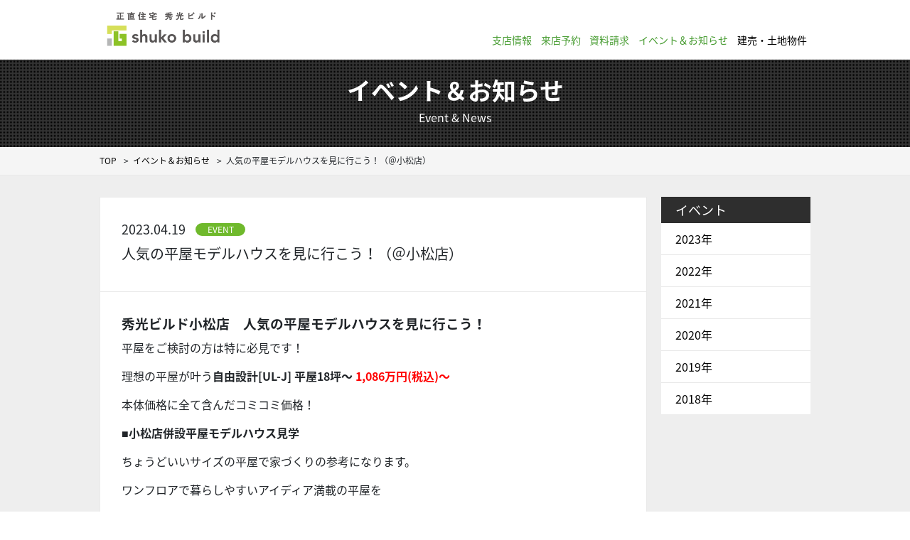

--- FILE ---
content_type: text/html; charset=UTF-8
request_url: https://shop.shukobuild.com/event/%E4%BA%BA%E6%B0%97%E3%81%AE%E5%B9%B3%E5%B1%8B%E3%83%A2%E3%83%87%E3%83%AB%E3%83%8F%E3%82%A6%E3%82%B9%E3%82%92%E8%A6%8B%E3%81%AB%E8%A1%8C%E3%81%93%E3%81%86%EF%BC%81%EF%BC%88%EF%BC%A0%E5%B0%8F%E6%9D%BE/
body_size: 12267
content:



<!DOCTYPE html>
<html lang="ja">

<head>
<!-- Google Tag Manager -->
<script>(function(w,d,s,l,i){w[l]=w[l]||[];w[l].push({'gtm.start':
new Date().getTime(),event:'gtm.js'});var f=d.getElementsByTagName(s)[0],
j=d.createElement(s),dl=l!='dataLayer'?'&l='+l:'';j.async=true;j.src=
'https://www.googletagmanager.com/gtm.js?id='+i+dl;f.parentNode.insertBefore(j,f);
})(window,document,'script','dataLayer','GTM-W5K34RXF');</script>
<!-- End Google Tag Manager -->
  <meta charset="utf-8">
  <meta name="viewport" content="width=device-width, initial-scale=1, shrink-to-fit=no">
  <meta name="facebook-domain-verification" content="u3b4lzskv27wmpjf5czqaiiazdy6nh" />
  <link rel="icon" type="image/x-icon" href="/favicon.ico">
  <link rel="icon" type="image/png" href="/favicon.png">
      
  
  
  <link rel="stylesheet" href="https://cdnjs.cloudflare.com/ajax/libs/twitter-bootstrap/4.0.0/css/bootstrap-reboot.min.css">
  <link rel="stylesheet" href="https://code.ionicframework.com/ionicons/2.0.1/css/ionicons.min.css">
  <link rel="stylesheet" href="https://cdnjs.cloudflare.com/ajax/libs/magnific-popup.js/1.1.0/magnific-popup.min.css">
  <link rel="stylesheet" href="//cdnjs.cloudflare.com/ajax/libs/slick-carousel/1.9.0/slick.min.css" />
  <link rel="stylesheet" href="/assets/libs/drawer/drawer.css">
  <link rel="stylesheet" href="/assets/css/animate.css">
  <link rel="stylesheet" href="/assets/css/style.css">
  <link rel="stylesheet" href="/assets/css/add.css">
  <link rel="stylesheet" href="/assets/css/layout.css">
  <link rel="stylesheet" href="https://shop.shukobuild.com/wp-content/themes/shukobuild/assets/style-nk/style.min.css">
    <script type='text/javascript' src='/wp-includes/js/jquery/jquery.js?ver=1.12.4'></script>
  

  <script id="_bownow_ts">
    var _bownow_ts = document.createElement('script');
    _bownow_ts.charset = 'utf-8';
    _bownow_ts.src = 'https://contents.bownow.jp/js/UTC_b13f9c5629c6497bd37a/trace.js';
    document.getElementsByTagName('head')[0].appendChild(_bownow_ts);
  </script>

  <!-- Google Tag Manager -->
  <script>
    (function(w, d, s, l, i) {
      w[l] = w[l] || [];
      w[l].push({
        'gtm.start': new Date().getTime(),
        event: 'gtm.js'
      });
      var f = d.getElementsByTagName(s)[0],
        j = d.createElement(s),
        dl = l != 'dataLayer' ? '&l=' + l : '';
      j.async = true;
      j.src =
        'https://www.googletagmanager.com/gtm.js?id=' + i + dl;
      f.parentNode.insertBefore(j, f);
    })(window, document, 'script', 'dataLayer', 'GTM-TX9J2V8P');
  </script>
  <!-- End Google Tag Manager -->

  <!-- Google Tag Manager -->
  <script>
    (function(w, d, s, l, i) {
      w[l] = w[l] || [];
      w[l].push({
        'gtm.start': new Date().getTime(),
        event: 'gtm.js'
      });
      var f = d.getElementsByTagName(s)[0],
        j = d.createElement(s),
        dl = l != 'dataLayer' ? '&l=' + l : '';
      j.async = true;
      j.src =
        'https://www.googletagmanager.com/gtm.js?id=' + i + dl;
      f.parentNode.insertBefore(j, f);
    })(window, document, 'script', 'dataLayer', 'GTM-58C3HGK');
  </script>
  <!-- End Google Tag Manager -->


  


  <link rel="stylesheet" href="https://use.typekit.net/dty2qib.css">


  


  
		<!-- All in One SEO 4.5.0 - aioseo.com -->
		<title>人気の平屋モデルハウスを見に行こう！（＠小松店） - 適正価格の住宅なら秀光ビルド</title>
		<meta name="description" content="秀光ビルド小松店 人気の平屋モデルハウスを見に行こう！平屋をご検討の方は特に必見です！理想の平屋が叶う自由設計[UL-J] 平屋18坪〜 1,086万円(税込)〜本体価格に全て含んだコミコミ価格！" />
		<meta name="robots" content="noindex, nofollow, max-image-preview:large" />
		<link rel="canonical" href="https://shop.shukobuild.com/event/%e4%ba%ba%e6%b0%97%e3%81%ae%e5%b9%b3%e5%b1%8b%e3%83%a2%e3%83%87%e3%83%ab%e3%83%8f%e3%82%a6%e3%82%b9%e3%82%92%e8%a6%8b%e3%81%ab%e8%a1%8c%e3%81%93%e3%81%86%ef%bc%81%ef%bc%88%ef%bc%a0%e5%b0%8f%e6%9d%be" />
		<meta name="generator" content="All in One SEO (AIOSEO) 4.5.0" />
		<meta property="og:locale" content="ja_JP" />
		<meta property="og:site_name" content="適正価格の住宅なら秀光ビルド -" />
		<meta property="og:type" content="article" />
		<meta property="og:title" content="人気の平屋モデルハウスを見に行こう！（＠小松店） - 適正価格の住宅なら秀光ビルド" />
		<meta property="og:description" content="秀光ビルド小松店 人気の平屋モデルハウスを見に行こう！平屋をご検討の方は特に必見です！理想の平屋が叶う自由設計[UL-J] 平屋18坪〜 1,086万円(税込)〜本体価格に全て含んだコミコミ価格！" />
		<meta property="og:url" content="https://shop.shukobuild.com/event/%e4%ba%ba%e6%b0%97%e3%81%ae%e5%b9%b3%e5%b1%8b%e3%83%a2%e3%83%87%e3%83%ab%e3%83%8f%e3%82%a6%e3%82%b9%e3%82%92%e8%a6%8b%e3%81%ab%e8%a1%8c%e3%81%93%e3%81%86%ef%bc%81%ef%bc%88%ef%bc%a0%e5%b0%8f%e6%9d%be" />
		<meta property="article:published_time" content="2023-04-19T01:33:32+00:00" />
		<meta property="article:modified_time" content="2023-04-19T01:33:32+00:00" />
		<meta name="twitter:card" content="summary_large_image" />
		<meta name="twitter:title" content="人気の平屋モデルハウスを見に行こう！（＠小松店） - 適正価格の住宅なら秀光ビルド" />
		<meta name="twitter:description" content="秀光ビルド小松店 人気の平屋モデルハウスを見に行こう！平屋をご検討の方は特に必見です！理想の平屋が叶う自由設計[UL-J] 平屋18坪〜 1,086万円(税込)〜本体価格に全て含んだコミコミ価格！" />
		<script type="application/ld+json" class="aioseo-schema">
			{"@context":"https:\/\/schema.org","@graph":[{"@type":"BreadcrumbList","@id":"https:\/\/shop.shukobuild.com\/event\/%e4%ba%ba%e6%b0%97%e3%81%ae%e5%b9%b3%e5%b1%8b%e3%83%a2%e3%83%87%e3%83%ab%e3%83%8f%e3%82%a6%e3%82%b9%e3%82%92%e8%a6%8b%e3%81%ab%e8%a1%8c%e3%81%93%e3%81%86%ef%bc%81%ef%bc%88%ef%bc%a0%e5%b0%8f%e6%9d%be#breadcrumblist","itemListElement":[{"@type":"ListItem","@id":"https:\/\/shop.shukobuild.com\/#listItem","position":1,"name":"\u5bb6","item":"https:\/\/shop.shukobuild.com\/","nextItem":"https:\/\/shop.shukobuild.com\/event\/%e4%ba%ba%e6%b0%97%e3%81%ae%e5%b9%b3%e5%b1%8b%e3%83%a2%e3%83%87%e3%83%ab%e3%83%8f%e3%82%a6%e3%82%b9%e3%82%92%e8%a6%8b%e3%81%ab%e8%a1%8c%e3%81%93%e3%81%86%ef%bc%81%ef%bc%88%ef%bc%a0%e5%b0%8f%e6%9d%be#listItem"},{"@type":"ListItem","@id":"https:\/\/shop.shukobuild.com\/event\/%e4%ba%ba%e6%b0%97%e3%81%ae%e5%b9%b3%e5%b1%8b%e3%83%a2%e3%83%87%e3%83%ab%e3%83%8f%e3%82%a6%e3%82%b9%e3%82%92%e8%a6%8b%e3%81%ab%e8%a1%8c%e3%81%93%e3%81%86%ef%bc%81%ef%bc%88%ef%bc%a0%e5%b0%8f%e6%9d%be#listItem","position":2,"name":"\u4eba\u6c17\u306e\u5e73\u5c4b\u30e2\u30c7\u30eb\u30cf\u30a6\u30b9\u3092\u898b\u306b\u884c\u3053\u3046\uff01\uff08\uff20\u5c0f\u677e\u5e97\uff09","previousItem":"https:\/\/shop.shukobuild.com\/#listItem"}]},{"@type":"Organization","@id":"https:\/\/shop.shukobuild.com\/#organization","name":"\u9069\u6b63\u4fa1\u683c\u306e\u4f4f\u5b85\u306a\u3089\u79c0\u5149\u30d3\u30eb\u30c9","url":"https:\/\/shop.shukobuild.com\/"},{"@type":"Person","@id":"https:\/\/shop.shukobuild.com\/author\/wp-shukobuild\/#author","url":"https:\/\/shop.shukobuild.com\/author\/wp-shukobuild\/","name":"\u79c0\u5149\u30d3\u30eb\u30c9"},{"@type":"WebPage","@id":"https:\/\/shop.shukobuild.com\/event\/%e4%ba%ba%e6%b0%97%e3%81%ae%e5%b9%b3%e5%b1%8b%e3%83%a2%e3%83%87%e3%83%ab%e3%83%8f%e3%82%a6%e3%82%b9%e3%82%92%e8%a6%8b%e3%81%ab%e8%a1%8c%e3%81%93%e3%81%86%ef%bc%81%ef%bc%88%ef%bc%a0%e5%b0%8f%e6%9d%be#webpage","url":"https:\/\/shop.shukobuild.com\/event\/%e4%ba%ba%e6%b0%97%e3%81%ae%e5%b9%b3%e5%b1%8b%e3%83%a2%e3%83%87%e3%83%ab%e3%83%8f%e3%82%a6%e3%82%b9%e3%82%92%e8%a6%8b%e3%81%ab%e8%a1%8c%e3%81%93%e3%81%86%ef%bc%81%ef%bc%88%ef%bc%a0%e5%b0%8f%e6%9d%be","name":"\u4eba\u6c17\u306e\u5e73\u5c4b\u30e2\u30c7\u30eb\u30cf\u30a6\u30b9\u3092\u898b\u306b\u884c\u3053\u3046\uff01\uff08\uff20\u5c0f\u677e\u5e97\uff09 - \u9069\u6b63\u4fa1\u683c\u306e\u4f4f\u5b85\u306a\u3089\u79c0\u5149\u30d3\u30eb\u30c9","description":"\u79c0\u5149\u30d3\u30eb\u30c9\u5c0f\u677e\u5e97 \u4eba\u6c17\u306e\u5e73\u5c4b\u30e2\u30c7\u30eb\u30cf\u30a6\u30b9\u3092\u898b\u306b\u884c\u3053\u3046\uff01\u5e73\u5c4b\u3092\u3054\u691c\u8a0e\u306e\u65b9\u306f\u7279\u306b\u5fc5\u898b\u3067\u3059\uff01\u7406\u60f3\u306e\u5e73\u5c4b\u304c\u53f6\u3046\u81ea\u7531\u8a2d\u8a08[UL-J] \u5e73\u5c4b18\u576a\u301c 1,086\u4e07\u5186(\u7a0e\u8fbc)\u301c\u672c\u4f53\u4fa1\u683c\u306b\u5168\u3066\u542b\u3093\u3060\u30b3\u30df\u30b3\u30df\u4fa1\u683c\uff01","inLanguage":"ja","isPartOf":{"@id":"https:\/\/shop.shukobuild.com\/#website"},"breadcrumb":{"@id":"https:\/\/shop.shukobuild.com\/event\/%e4%ba%ba%e6%b0%97%e3%81%ae%e5%b9%b3%e5%b1%8b%e3%83%a2%e3%83%87%e3%83%ab%e3%83%8f%e3%82%a6%e3%82%b9%e3%82%92%e8%a6%8b%e3%81%ab%e8%a1%8c%e3%81%93%e3%81%86%ef%bc%81%ef%bc%88%ef%bc%a0%e5%b0%8f%e6%9d%be#breadcrumblist"},"author":{"@id":"https:\/\/shop.shukobuild.com\/author\/wp-shukobuild\/#author"},"creator":{"@id":"https:\/\/shop.shukobuild.com\/author\/wp-shukobuild\/#author"},"datePublished":"2023-04-19T01:33:32+09:00","dateModified":"2023-04-19T01:33:32+09:00"},{"@type":"WebSite","@id":"https:\/\/shop.shukobuild.com\/#website","url":"https:\/\/shop.shukobuild.com\/","name":"\u9069\u6b63\u4fa1\u683c\u306e\u4f4f\u5b85\u306a\u3089\u79c0\u5149\u30d3\u30eb\u30c9","inLanguage":"ja","publisher":{"@id":"https:\/\/shop.shukobuild.com\/#organization"}}]}
		</script>
		<!-- All in One SEO -->

<link rel='dns-prefetch' href='//yubinbango.github.io' />
<script type="text/javascript">
window._wpemojiSettings = {"baseUrl":"https:\/\/s.w.org\/images\/core\/emoji\/14.0.0\/72x72\/","ext":".png","svgUrl":"https:\/\/s.w.org\/images\/core\/emoji\/14.0.0\/svg\/","svgExt":".svg","source":{"concatemoji":"https:\/\/shop.shukobuild.com\/wp-includes\/js\/wp-emoji-release.min.js?ver=6.3.7"}};
/*! This file is auto-generated */
!function(i,n){var o,s,e;function c(e){try{var t={supportTests:e,timestamp:(new Date).valueOf()};sessionStorage.setItem(o,JSON.stringify(t))}catch(e){}}function p(e,t,n){e.clearRect(0,0,e.canvas.width,e.canvas.height),e.fillText(t,0,0);var t=new Uint32Array(e.getImageData(0,0,e.canvas.width,e.canvas.height).data),r=(e.clearRect(0,0,e.canvas.width,e.canvas.height),e.fillText(n,0,0),new Uint32Array(e.getImageData(0,0,e.canvas.width,e.canvas.height).data));return t.every(function(e,t){return e===r[t]})}function u(e,t,n){switch(t){case"flag":return n(e,"\ud83c\udff3\ufe0f\u200d\u26a7\ufe0f","\ud83c\udff3\ufe0f\u200b\u26a7\ufe0f")?!1:!n(e,"\ud83c\uddfa\ud83c\uddf3","\ud83c\uddfa\u200b\ud83c\uddf3")&&!n(e,"\ud83c\udff4\udb40\udc67\udb40\udc62\udb40\udc65\udb40\udc6e\udb40\udc67\udb40\udc7f","\ud83c\udff4\u200b\udb40\udc67\u200b\udb40\udc62\u200b\udb40\udc65\u200b\udb40\udc6e\u200b\udb40\udc67\u200b\udb40\udc7f");case"emoji":return!n(e,"\ud83e\udef1\ud83c\udffb\u200d\ud83e\udef2\ud83c\udfff","\ud83e\udef1\ud83c\udffb\u200b\ud83e\udef2\ud83c\udfff")}return!1}function f(e,t,n){var r="undefined"!=typeof WorkerGlobalScope&&self instanceof WorkerGlobalScope?new OffscreenCanvas(300,150):i.createElement("canvas"),a=r.getContext("2d",{willReadFrequently:!0}),o=(a.textBaseline="top",a.font="600 32px Arial",{});return e.forEach(function(e){o[e]=t(a,e,n)}),o}function t(e){var t=i.createElement("script");t.src=e,t.defer=!0,i.head.appendChild(t)}"undefined"!=typeof Promise&&(o="wpEmojiSettingsSupports",s=["flag","emoji"],n.supports={everything:!0,everythingExceptFlag:!0},e=new Promise(function(e){i.addEventListener("DOMContentLoaded",e,{once:!0})}),new Promise(function(t){var n=function(){try{var e=JSON.parse(sessionStorage.getItem(o));if("object"==typeof e&&"number"==typeof e.timestamp&&(new Date).valueOf()<e.timestamp+604800&&"object"==typeof e.supportTests)return e.supportTests}catch(e){}return null}();if(!n){if("undefined"!=typeof Worker&&"undefined"!=typeof OffscreenCanvas&&"undefined"!=typeof URL&&URL.createObjectURL&&"undefined"!=typeof Blob)try{var e="postMessage("+f.toString()+"("+[JSON.stringify(s),u.toString(),p.toString()].join(",")+"));",r=new Blob([e],{type:"text/javascript"}),a=new Worker(URL.createObjectURL(r),{name:"wpTestEmojiSupports"});return void(a.onmessage=function(e){c(n=e.data),a.terminate(),t(n)})}catch(e){}c(n=f(s,u,p))}t(n)}).then(function(e){for(var t in e)n.supports[t]=e[t],n.supports.everything=n.supports.everything&&n.supports[t],"flag"!==t&&(n.supports.everythingExceptFlag=n.supports.everythingExceptFlag&&n.supports[t]);n.supports.everythingExceptFlag=n.supports.everythingExceptFlag&&!n.supports.flag,n.DOMReady=!1,n.readyCallback=function(){n.DOMReady=!0}}).then(function(){return e}).then(function(){var e;n.supports.everything||(n.readyCallback(),(e=n.source||{}).concatemoji?t(e.concatemoji):e.wpemoji&&e.twemoji&&(t(e.twemoji),t(e.wpemoji)))}))}((window,document),window._wpemojiSettings);
</script>
<style type="text/css">
img.wp-smiley,
img.emoji {
	display: inline !important;
	border: none !important;
	box-shadow: none !important;
	height: 1em !important;
	width: 1em !important;
	margin: 0 0.07em !important;
	vertical-align: -0.1em !important;
	background: none !important;
	padding: 0 !important;
}
</style>
	<link rel='stylesheet' id='wp-block-library-css' href='https://shop.shukobuild.com/wp-includes/css/dist/block-library/style.min.css?ver=6.3.7' type='text/css' media='all' />
<style id='classic-theme-styles-inline-css' type='text/css'>
/*! This file is auto-generated */
.wp-block-button__link{color:#fff;background-color:#32373c;border-radius:9999px;box-shadow:none;text-decoration:none;padding:calc(.667em + 2px) calc(1.333em + 2px);font-size:1.125em}.wp-block-file__button{background:#32373c;color:#fff;text-decoration:none}
</style>
<style id='global-styles-inline-css' type='text/css'>
body{--wp--preset--color--black: #000000;--wp--preset--color--cyan-bluish-gray: #abb8c3;--wp--preset--color--white: #ffffff;--wp--preset--color--pale-pink: #f78da7;--wp--preset--color--vivid-red: #cf2e2e;--wp--preset--color--luminous-vivid-orange: #ff6900;--wp--preset--color--luminous-vivid-amber: #fcb900;--wp--preset--color--light-green-cyan: #7bdcb5;--wp--preset--color--vivid-green-cyan: #00d084;--wp--preset--color--pale-cyan-blue: #8ed1fc;--wp--preset--color--vivid-cyan-blue: #0693e3;--wp--preset--color--vivid-purple: #9b51e0;--wp--preset--gradient--vivid-cyan-blue-to-vivid-purple: linear-gradient(135deg,rgba(6,147,227,1) 0%,rgb(155,81,224) 100%);--wp--preset--gradient--light-green-cyan-to-vivid-green-cyan: linear-gradient(135deg,rgb(122,220,180) 0%,rgb(0,208,130) 100%);--wp--preset--gradient--luminous-vivid-amber-to-luminous-vivid-orange: linear-gradient(135deg,rgba(252,185,0,1) 0%,rgba(255,105,0,1) 100%);--wp--preset--gradient--luminous-vivid-orange-to-vivid-red: linear-gradient(135deg,rgba(255,105,0,1) 0%,rgb(207,46,46) 100%);--wp--preset--gradient--very-light-gray-to-cyan-bluish-gray: linear-gradient(135deg,rgb(238,238,238) 0%,rgb(169,184,195) 100%);--wp--preset--gradient--cool-to-warm-spectrum: linear-gradient(135deg,rgb(74,234,220) 0%,rgb(151,120,209) 20%,rgb(207,42,186) 40%,rgb(238,44,130) 60%,rgb(251,105,98) 80%,rgb(254,248,76) 100%);--wp--preset--gradient--blush-light-purple: linear-gradient(135deg,rgb(255,206,236) 0%,rgb(152,150,240) 100%);--wp--preset--gradient--blush-bordeaux: linear-gradient(135deg,rgb(254,205,165) 0%,rgb(254,45,45) 50%,rgb(107,0,62) 100%);--wp--preset--gradient--luminous-dusk: linear-gradient(135deg,rgb(255,203,112) 0%,rgb(199,81,192) 50%,rgb(65,88,208) 100%);--wp--preset--gradient--pale-ocean: linear-gradient(135deg,rgb(255,245,203) 0%,rgb(182,227,212) 50%,rgb(51,167,181) 100%);--wp--preset--gradient--electric-grass: linear-gradient(135deg,rgb(202,248,128) 0%,rgb(113,206,126) 100%);--wp--preset--gradient--midnight: linear-gradient(135deg,rgb(2,3,129) 0%,rgb(40,116,252) 100%);--wp--preset--font-size--small: 13px;--wp--preset--font-size--medium: 20px;--wp--preset--font-size--large: 36px;--wp--preset--font-size--x-large: 42px;--wp--preset--spacing--20: 0.44rem;--wp--preset--spacing--30: 0.67rem;--wp--preset--spacing--40: 1rem;--wp--preset--spacing--50: 1.5rem;--wp--preset--spacing--60: 2.25rem;--wp--preset--spacing--70: 3.38rem;--wp--preset--spacing--80: 5.06rem;--wp--preset--shadow--natural: 6px 6px 9px rgba(0, 0, 0, 0.2);--wp--preset--shadow--deep: 12px 12px 50px rgba(0, 0, 0, 0.4);--wp--preset--shadow--sharp: 6px 6px 0px rgba(0, 0, 0, 0.2);--wp--preset--shadow--outlined: 6px 6px 0px -3px rgba(255, 255, 255, 1), 6px 6px rgba(0, 0, 0, 1);--wp--preset--shadow--crisp: 6px 6px 0px rgba(0, 0, 0, 1);}:where(.is-layout-flex){gap: 0.5em;}:where(.is-layout-grid){gap: 0.5em;}body .is-layout-flow > .alignleft{float: left;margin-inline-start: 0;margin-inline-end: 2em;}body .is-layout-flow > .alignright{float: right;margin-inline-start: 2em;margin-inline-end: 0;}body .is-layout-flow > .aligncenter{margin-left: auto !important;margin-right: auto !important;}body .is-layout-constrained > .alignleft{float: left;margin-inline-start: 0;margin-inline-end: 2em;}body .is-layout-constrained > .alignright{float: right;margin-inline-start: 2em;margin-inline-end: 0;}body .is-layout-constrained > .aligncenter{margin-left: auto !important;margin-right: auto !important;}body .is-layout-constrained > :where(:not(.alignleft):not(.alignright):not(.alignfull)){max-width: var(--wp--style--global--content-size);margin-left: auto !important;margin-right: auto !important;}body .is-layout-constrained > .alignwide{max-width: var(--wp--style--global--wide-size);}body .is-layout-flex{display: flex;}body .is-layout-flex{flex-wrap: wrap;align-items: center;}body .is-layout-flex > *{margin: 0;}body .is-layout-grid{display: grid;}body .is-layout-grid > *{margin: 0;}:where(.wp-block-columns.is-layout-flex){gap: 2em;}:where(.wp-block-columns.is-layout-grid){gap: 2em;}:where(.wp-block-post-template.is-layout-flex){gap: 1.25em;}:where(.wp-block-post-template.is-layout-grid){gap: 1.25em;}.has-black-color{color: var(--wp--preset--color--black) !important;}.has-cyan-bluish-gray-color{color: var(--wp--preset--color--cyan-bluish-gray) !important;}.has-white-color{color: var(--wp--preset--color--white) !important;}.has-pale-pink-color{color: var(--wp--preset--color--pale-pink) !important;}.has-vivid-red-color{color: var(--wp--preset--color--vivid-red) !important;}.has-luminous-vivid-orange-color{color: var(--wp--preset--color--luminous-vivid-orange) !important;}.has-luminous-vivid-amber-color{color: var(--wp--preset--color--luminous-vivid-amber) !important;}.has-light-green-cyan-color{color: var(--wp--preset--color--light-green-cyan) !important;}.has-vivid-green-cyan-color{color: var(--wp--preset--color--vivid-green-cyan) !important;}.has-pale-cyan-blue-color{color: var(--wp--preset--color--pale-cyan-blue) !important;}.has-vivid-cyan-blue-color{color: var(--wp--preset--color--vivid-cyan-blue) !important;}.has-vivid-purple-color{color: var(--wp--preset--color--vivid-purple) !important;}.has-black-background-color{background-color: var(--wp--preset--color--black) !important;}.has-cyan-bluish-gray-background-color{background-color: var(--wp--preset--color--cyan-bluish-gray) !important;}.has-white-background-color{background-color: var(--wp--preset--color--white) !important;}.has-pale-pink-background-color{background-color: var(--wp--preset--color--pale-pink) !important;}.has-vivid-red-background-color{background-color: var(--wp--preset--color--vivid-red) !important;}.has-luminous-vivid-orange-background-color{background-color: var(--wp--preset--color--luminous-vivid-orange) !important;}.has-luminous-vivid-amber-background-color{background-color: var(--wp--preset--color--luminous-vivid-amber) !important;}.has-light-green-cyan-background-color{background-color: var(--wp--preset--color--light-green-cyan) !important;}.has-vivid-green-cyan-background-color{background-color: var(--wp--preset--color--vivid-green-cyan) !important;}.has-pale-cyan-blue-background-color{background-color: var(--wp--preset--color--pale-cyan-blue) !important;}.has-vivid-cyan-blue-background-color{background-color: var(--wp--preset--color--vivid-cyan-blue) !important;}.has-vivid-purple-background-color{background-color: var(--wp--preset--color--vivid-purple) !important;}.has-black-border-color{border-color: var(--wp--preset--color--black) !important;}.has-cyan-bluish-gray-border-color{border-color: var(--wp--preset--color--cyan-bluish-gray) !important;}.has-white-border-color{border-color: var(--wp--preset--color--white) !important;}.has-pale-pink-border-color{border-color: var(--wp--preset--color--pale-pink) !important;}.has-vivid-red-border-color{border-color: var(--wp--preset--color--vivid-red) !important;}.has-luminous-vivid-orange-border-color{border-color: var(--wp--preset--color--luminous-vivid-orange) !important;}.has-luminous-vivid-amber-border-color{border-color: var(--wp--preset--color--luminous-vivid-amber) !important;}.has-light-green-cyan-border-color{border-color: var(--wp--preset--color--light-green-cyan) !important;}.has-vivid-green-cyan-border-color{border-color: var(--wp--preset--color--vivid-green-cyan) !important;}.has-pale-cyan-blue-border-color{border-color: var(--wp--preset--color--pale-cyan-blue) !important;}.has-vivid-cyan-blue-border-color{border-color: var(--wp--preset--color--vivid-cyan-blue) !important;}.has-vivid-purple-border-color{border-color: var(--wp--preset--color--vivid-purple) !important;}.has-vivid-cyan-blue-to-vivid-purple-gradient-background{background: var(--wp--preset--gradient--vivid-cyan-blue-to-vivid-purple) !important;}.has-light-green-cyan-to-vivid-green-cyan-gradient-background{background: var(--wp--preset--gradient--light-green-cyan-to-vivid-green-cyan) !important;}.has-luminous-vivid-amber-to-luminous-vivid-orange-gradient-background{background: var(--wp--preset--gradient--luminous-vivid-amber-to-luminous-vivid-orange) !important;}.has-luminous-vivid-orange-to-vivid-red-gradient-background{background: var(--wp--preset--gradient--luminous-vivid-orange-to-vivid-red) !important;}.has-very-light-gray-to-cyan-bluish-gray-gradient-background{background: var(--wp--preset--gradient--very-light-gray-to-cyan-bluish-gray) !important;}.has-cool-to-warm-spectrum-gradient-background{background: var(--wp--preset--gradient--cool-to-warm-spectrum) !important;}.has-blush-light-purple-gradient-background{background: var(--wp--preset--gradient--blush-light-purple) !important;}.has-blush-bordeaux-gradient-background{background: var(--wp--preset--gradient--blush-bordeaux) !important;}.has-luminous-dusk-gradient-background{background: var(--wp--preset--gradient--luminous-dusk) !important;}.has-pale-ocean-gradient-background{background: var(--wp--preset--gradient--pale-ocean) !important;}.has-electric-grass-gradient-background{background: var(--wp--preset--gradient--electric-grass) !important;}.has-midnight-gradient-background{background: var(--wp--preset--gradient--midnight) !important;}.has-small-font-size{font-size: var(--wp--preset--font-size--small) !important;}.has-medium-font-size{font-size: var(--wp--preset--font-size--medium) !important;}.has-large-font-size{font-size: var(--wp--preset--font-size--large) !important;}.has-x-large-font-size{font-size: var(--wp--preset--font-size--x-large) !important;}
.wp-block-navigation a:where(:not(.wp-element-button)){color: inherit;}
:where(.wp-block-post-template.is-layout-flex){gap: 1.25em;}:where(.wp-block-post-template.is-layout-grid){gap: 1.25em;}
:where(.wp-block-columns.is-layout-flex){gap: 2em;}:where(.wp-block-columns.is-layout-grid){gap: 2em;}
.wp-block-pullquote{font-size: 1.5em;line-height: 1.6;}
</style>
<script type='text/javascript' src='https://shop.shukobuild.com/wp-includes/js/jquery/jquery.min.js?ver=3.7.0' id='jquery-core-js'></script>
<script type='text/javascript' src='https://shop.shukobuild.com/wp-includes/js/jquery/jquery-migrate.min.js?ver=3.4.1' id='jquery-migrate-js'></script>
<link rel="https://api.w.org/" href="https://shop.shukobuild.com/wp-json/" /><link rel="EditURI" type="application/rsd+xml" title="RSD" href="https://shop.shukobuild.com/xmlrpc.php?rsd" />
<meta name="generator" content="WordPress 6.3.7" />
<link rel='shortlink' href='https://shop.shukobuild.com/?p=66431' />
<link rel="alternate" type="application/json+oembed" href="https://shop.shukobuild.com/wp-json/oembed/1.0/embed?url=https%3A%2F%2Fshop.shukobuild.com%2Fevent%2F%25e4%25ba%25ba%25e6%25b0%2597%25e3%2581%25ae%25e5%25b9%25b3%25e5%25b1%258b%25e3%2583%25a2%25e3%2583%2587%25e3%2583%25ab%25e3%2583%258f%25e3%2582%25a6%25e3%2582%25b9%25e3%2582%2592%25e8%25a6%258b%25e3%2581%25ab%25e8%25a1%258c%25e3%2581%2593%25e3%2581%2586%25ef%25bc%2581%25ef%25bc%2588%25ef%25bc%25a0%25e5%25b0%258f%25e6%259d%25be" />
<link rel="alternate" type="text/xml+oembed" href="https://shop.shukobuild.com/wp-json/oembed/1.0/embed?url=https%3A%2F%2Fshop.shukobuild.com%2Fevent%2F%25e4%25ba%25ba%25e6%25b0%2597%25e3%2581%25ae%25e5%25b9%25b3%25e5%25b1%258b%25e3%2583%25a2%25e3%2583%2587%25e3%2583%25ab%25e3%2583%258f%25e3%2582%25a6%25e3%2582%25b9%25e3%2582%2592%25e8%25a6%258b%25e3%2581%25ab%25e8%25a1%258c%25e3%2581%2593%25e3%2581%2586%25ef%25bc%2581%25ef%25bc%2588%25ef%25bc%25a0%25e5%25b0%258f%25e6%259d%25be&#038;format=xml" />
<link rel="icon" href="https://shop.shukobuild.com/wp-content/uploads/2023/11/cropped-751a61a62b286f4c0b5a7d85bf13a7a3-300x300-1-150x150.png" sizes="32x32" />
<link rel="icon" href="https://shop.shukobuild.com/wp-content/uploads/2023/11/cropped-751a61a62b286f4c0b5a7d85bf13a7a3-300x300-1.png" sizes="192x192" />
<link rel="apple-touch-icon" href="https://shop.shukobuild.com/wp-content/uploads/2023/11/cropped-751a61a62b286f4c0b5a7d85bf13a7a3-300x300-1.png" />
<meta name="msapplication-TileImage" content="https://shop.shukobuild.com/wp-content/uploads/2023/11/cropped-751a61a62b286f4c0b5a7d85bf13a7a3-300x300-1.png" />
<script>
jQuery(function($) {
  $( '.mw_wp_form form' ).attr( 'class', 'h-adr' );
});
</script>
  


	
	
	
	
	
	

	

	

	
	
	
	
	


	
 












  <link rel="stylesheet" href="/common/css/lity.css">
  <script type="text/javascript" src="/common/js/lity.js"></script>
  <script>
    jQuery(function() {
      jQuery(".dpicker input").attr('readonly', 'readonly');
    });
  </script>
  <style>
    .mw_wp_form input[type="text"],
    .mw_wp_form textarea,
    .mw_wp_form input[type="email"] {
      font-size: 16px !important;
    }
  </style>

  
  <!--2024.02.01NWF追記-->
  <!--2024.02.01NWF追記 END-->

</head>
            
          <body id="event" class="page drawer drawer--top">
                            
                <!-- Google Tag Manager (noscript) -->
        <noscript><iframe src="https://www.googletagmanager.com/ns.html?id=GTM-TX9J2V8P" height="0" width="0" style="display:none;visibility:hidden"></iframe></noscript>
        <!-- End Google Tag Manager (noscript) -->
        <!-- Google Tag Manager (noscript) -->
        <noscript><iframe src="https://www.googletagmanager.com/ns.html?id=GTM-58C3HGK" height="0" width="0" style="display:none;visibility:hidden"></iframe></noscript>
        <!-- End Google Tag Manager (noscript) -->
        <!-- Google Tag Manager (noscript) -->
        <noscript><iframe src="https://www.googletagmanager.com/ns.html?id=GTM-W5K34RXF" height="0" width="0" style="display:none;visibility:hidden"></iframe></noscript>
        <!-- End Google Tag Manager (noscript) -->

        <a id="pagetop" name="pagetop"></a>
        <div class="header-wrapper">
          <header role="banner">
            <div class="header-inner">
              <button type="button" class="drawer-toggle drawer-hamburger">
                <span class="sr-only">toggle navigation</span>
                <span class="drawer-hamburger-icon"></span>
              </button>
              <div class="logo"><a href="https://shukobuild.com/"><img src="/assets/img/common/logo.png" alt="shuko build 【秀光ビルド】" /></a></div>
            </div>
            <nav class="global-nav drawer-nav" role="navigation">
              <ul class="drawer-menu">

                <li id="gn-event"><a href="https://shukobuild.com/shop/">支店情報</a></li>
                <li id="gn-event"><a href="https://shukobuild.com/reserve/">来店予約</a></li>
                <li id="gn-event"><a href="https://shukobuild.com/catalog/">資料請求</a></li>
                <li id="gn-event"><a href="https://shukobuild.com/info/event/">イベント＆お知らせ</a></li>
                <li><a href="https://shukobuild.com/realestate/">建売・土地物件</a></li>
              </ul>
            </nav>

          </header>
        </div>
        <!-- /.header-wrapper -->


        <style>
          .reservebtn a {
            padding: 0;
          }

          .reservebtn a::before {
            height: 0;
          }
        </style>
<div id="event">
<div class="pagetitle-wrapper">
  <h1 class="ttl-page">イベント＆お知らせ</h1>
  <p class="ttl-page-eng">Event &amp; News</p>
</div>

<div class="branch">
  <div class="container">
    <ul class="list-branch">
      <li><a href="/">TOP</a></li>
      <li><a href="/event/">イベント＆お知らせ</a></li>
      <li>人気の平屋モデルハウスを見に行こう！（＠小松店）</li>
    </ul>
  </div>
  
</div>

<main role="main">
  <div class="main-contents">
    <div class="inner">
      <div class="cols col-article">
        <div class="col bx-article-main">
          
          <div class="article-header">
            <time>2023.04.19</time>
            <p class="category">EVENT</p>            <h1 class="ttl-article">人気の平屋モデルハウスを見に行こう！（＠小松店）</h1>
          </div>
          <div class="article-body">
            <h3>秀光ビルド小松店　人気の平屋モデルハウスを見に行こう！</h3>
<p>平屋をご検討の方は特に必見です！</p>
<p>理想の平屋が叶う<strong>自由設計[UL-J] 平屋18坪〜 <span style="color: #ff0000;">1,086万円(税込)〜</span></strong></p>
<p>本体価格に全て含んだコミコミ価格！</p>
<p><strong>■小松店併設平屋モデルハウス見学</strong></p>
<p>ちょうどいいサイズの平屋で家づくりの参考になります。</p>
<p>ワンフロアで暮らしやすいアイディア満載の平屋を</p>
<p>ぜひご見学ください！</p>
<p><strong>■家づくりのご相談受付中！</strong></p>
<p>実績と経験を重ねたプロがサポートいたします！</p>
<p>家づくりに関することならどんなことでもお尋ねください。</p>
<p><strong>■住まいのセカンドオピニオン</strong></p>
<p>価格やプランを徹底的に見直し、ご提案します！</p>
<p>＊他社様のお見積り、間取りをご持参いただいた方に</p>
<p><span style="color: #ff0000;">2,000円分クオカードプレゼント！</span></p>
<p>&nbsp;</p>
<p><strong>【ご来店予約】</strong></p>
<p>WEBにて前日までのご来店予約で</p>
<p><span style="color: #ff0000;">1,000円分クオカードプレゼント！</span></p>
<p>ご予約は<a href="https://shop.shukobuild.com/reserve/"><span style="color: #0000ff;"><strong>《こちらをクリック！》</strong></span></a></p>
<p>&nbsp;</p>
<p>会場：小松市白山町105番地<span class="s1"><br />
</span>時間：10:00～18:30<br />
お問い合わせ先：秀光ビルド小松店　0761-48-6663</p>
<p class="image"><img decoding="async" fetchpriority="high" class="alignnone size-full wp-image-39992" src="https://shop.shukobuild.com/wp-content/uploads/2021/02/%E6%84%9F%E6%9F%93%E7%97%87%E5%AF%BE%E7%AD%96%E5%B8%AF.jpg" sizes="(max-width: 2438px) 100vw, 2438px" srcset="https://shop.shukobuild.com/wp-content/uploads/2021/02/感染症対策帯.jpg 2438w, https://shop.shukobuild.com/wp-content/uploads/2021/02/感染症対策帯-300x54.jpg 300w, https://shop.shukobuild.com/wp-content/uploads/2021/02/感染症対策帯-768x138.jpg 768w, https://shop.shukobuild.com/wp-content/uploads/2021/02/感染症対策帯-1024x184.jpg 1024w" alt="" width="2438" height="438" /></p>
<p>&nbsp;</p>
            
                                      <div class="img-set zoom-gallery">
                                  <div class="img-wrapper"><a href="https://shop.shukobuild.com/wp-content/uploads/2023/04/小松店様_平屋内見会_随時.jpg" title=""><img src="https://shop.shukobuild.com/wp-content/uploads/2023/04/小松店様_平屋内見会_随時.jpg" alt="" /></a></div>
                                                                                              </div>
            						
			<div class="pageset">
			<ul class="d-flex jc-between">

											<li class="pagebefore"><a href="https://shop.shukobuild.com/event/5-3%e3%80%9c5-7-%e3%83%a2%e3%83%87%e3%83%ab%e3%83%8f%e3%82%a6%e3%82%b9%e8%a6%8b%e5%ad%a6%e4%bc%9a%ef%bc%86%e7%9b%b8%e8%ab%87%e4%bc%9a%ef%bc%88%e4%ba%ac%e9%83%bd%e5%ba%97%ef%bc%89" rel="prev">≪前へ</a></li>
											<li><a href="/event">一覧へ戻る</a></li>
											<li class="pagenext"><a href="https://shop.shukobuild.com/event/4-15-31%e3%80%801%e5%91%a8%e5%b9%b4%e8%a8%98%e5%bf%b5%e6%84%9f%e8%ac%9d%e7%a5%ad%ef%bc%88%ef%bc%a0%e5%ae%87%e9%83%bd%e5%ae%ae%e5%ba%97%ef%bc%89" rel="next">次へ≫</a></li>
					
			</ul>
			</div>
            
          </div>
        </div>
        <div class="col bx-side">
          <h1 class="ttl-side">イベント</h1>
          <ul>
          <ul class="year-list"><li><a href="https://shop.shukobuild.com/event/2023">2023年</a></li><li><a href="https://shop.shukobuild.com/event/2022">2022年</a></li><li><a href="https://shop.shukobuild.com/event/2021">2021年</a></li><li><a href="https://shop.shukobuild.com/event/2020">2020年</a></li><li><a href="https://shop.shukobuild.com/event/2019">2019年</a></li><li><a href="https://shop.shukobuild.com/event/2018">2018年</a></li></ul>          </ul>
        </div>
      </div>
    </div>
  </div>
</main>

</div>



  <div class="footbtn">
    <div class="bx-links">
      <!-- <div class="bnr">
        <a href="https://www.owners-mypage.com/signin" target="_blank"><img src="/assets/img/banners/bnr-owner.jpg" alt="お客様MY PAGE" /></a>
      </div> -->
      <div class="bnr">
        <a href="https://shukobuild.com/realestate/"><img src="/assets/img/banners/bnr-bukken.jpg" alt="建売物件・土地情報" /></a>
      </div>
    </div>
  </div>
  
  <div class="footinfo">
  <ul>
    <li>
      <strong>株式会社秀光ビルド</strong><br>
      本社/石川県加賀市山代温泉29戊54番地
    </li>
    <!-- <li><img src="/assets/img/common/logo.png" alt="秀光ビルド" /></li> -->
    <li>
      お気軽にご連絡ください
      <h2 class="dinR">0120-333-289</h2>
      受付時間：10:00〜18:30
    </li>
  </ul>
</div>






<!-- <div class="footbnr">
  <ul>
    <li><a href="https://shukobuild.com/contact/"><img src="/assets/img/banners/contact.png" alt="フォームで資料請求・お問い合わせ" /></a></li>
    <li><a href="https://shukobuild.com/reserve/"><img src="/assets/img/banners/reserve.png" alt="フォームで来店予約" /></a></li>
    <li><a href="https://shukobuild.com/shop/"><img src="/assets/img/banners/shop.png" alt="近くの支店を探す" /></a></li>
  </ul>
</div> -->


<!-- <div class="footerwrap">
  <div class="footer">
    <p><a href="/index.php">トップページ</a></p>
    <div class="footnavi">
      <dl>
        <dt><a href="/feature/">秀光ビルドのこだわり</a></dt>
        <dd>

          <ul>
            <li><a href="/feature/price/">価格へのこだわり</a></li>
            <li><a href="/feature/safety/">安心へのこだわり</a></li>
            <li><a href="/feature/ability/">性能へのこだわり</a></li>
          </ul>
        </dd>
      </dl>

      <dl>
        <dt><a href="/lineup/">商品ラインナップ</a></dt>
        <dd>
          <ul>
            <li><a href="/lineup/good/">SL［規格住宅］</a></li>
            <li><a href="/lineup/ul-r/">UL-J［自由設計］</a></li>
          </ul>
        </dd>
      </dl>


      <dl>
        <dt><a href="/case/">施工事例</a></dt>
        <dt><a href="/schedule/">建築スケジュール</a></dt>
        <dt><a href="/event/">イベント&amp;お知らせ</a></dt>
        <dt><a href="/voice/">お客様の声</a></dt>
        <dt><a href="/author/wp-shukobuild/">ブログ</a></dt>
        <dt><a href="/movie/">動画</a></dt>
        <dt><a href="/property/">建売物件・土地情報</a></dt>
      </dl>

      <dl>
        <dt><a href="/company/">会社情報</a></dt>
        <dd>
          <ul>
            <li><a href="/company/overview/">会社概要</a></li>
            <li><a href="/company/message/">トップメッセージ</a></li>
          </ul>
        </dd>
        <dt><a href="/shop/">支店・展示場情報</a></dt>
      </dl>

      <dl>
        <dt><a href="/recruit/">採用情報</a></dt>
        <dt><a href="/contact/">資料請求</a></dt>
        <dt><a href="/reserve/">来店予約</a></dt>
        <dt><a href="https://owners-mypage.com/signin" target="_blank">お客様マイページ</a></dt>
      </dl>


    </div>
  </div>
  <p class="copyrights"><small>Copyright © SHUKOBUILD. All Right Reserved.</small></p>
</div> -->

<div class="btn-pagetop">
  <a href="#pagetop"><span>ページトップ</span></a>
</div>


<!-- <ul class="list-menu03 clearfix spOnly">
  <li><a href="/reserve/"><img src="/assets/img/common/footer_reserve.png" alt="来店予約" /></a><a href="https://aura-mico.jp/qr-codes/79c0ffe2ad389891ecd09368d0415d57/previewpage" target="_blank"><img src="/assets/img/common/footer_online.png" alt="LINEでマイホーム相談" /></a></li>
</ul> -->

<style>
  .list-menu03 img {
    width: 50%;
  }
</style>


<script>
  var menuBtn2 = jQuery('.list-menu03');
  //スクロールが100に達したらボタン表示
  jQuery(window).on('scroll', function() {
    if (jQuery(this).scrollTop() > 200) {
      menuBtn2.css({
        'bottom': '34px'
      });
    } else {
      menuBtn2.css('bottom', '-100px');
    }
  });
</script>


<div id="overlay"></div>
<script src="https://cdnjs.cloudflare.com/ajax/libs/iScroll/5.2.0/iscroll.min.js"></script>
<script src="https://cdnjs.cloudflare.com/ajax/libs/drawer/3.2.2/js/drawer.min.js"></script>
<script src="https://cdnjs.cloudflare.com/ajax/libs/wow/1.1.2/wow.min.js"></script>
<script src="https://cdnjs.cloudflare.com/ajax/libs/jquery-easing/1.4.1/jquery.easing.min.js"></script>
<script src="//cdnjs.cloudflare.com/ajax/libs/magnific-popup.js/1.1.0/jquery.magnific-popup.min.js"></script>
<script src="//cdnjs.cloudflare.com/ajax/libs/slick-carousel/1.9.0/slick.min.js"></script>
<script src="https://urin.github.io/jquery.tile.js/js/jquery.tile.js"></script>
<script src="/assets/js/core.js"></script>


<!-- <script type="text/javascript">
  var _fout_queue = _fout_queue || {};
  if (_fout_queue.segment === void 0) _fout_queue.segment = {};
  if (_fout_queue.segment.queue === void 0) _fout_queue.segment.queue = [];

  _fout_queue.segment.queue.push({
    'user_id': 36552
  });

  if (_fout_queue.redirect === void 0) _fout_queue.redirect = {};
  _fout_queue.redirect['is_redirect'] = true;

  (function() {
    var el = document.createElement('script');
    el.type = 'text/javascript';
    el.async = true;
    el.src = (('https:' == document.location.protocol) ? 'https://' : 'http://') + 'js.fout.jp/segmentation.js';
    var s = document.getElementsByTagName('script')[0];
    s.parentNode.insertBefore(el, s);
  })();
</script> -->



<!--RATタグ--->




<script type='text/javascript' src='https://shop.shukobuild.com/wp-includes/js/jquery/ui/core.min.js?ver=1.13.2' id='jquery-ui-core-js'></script>
<script type='text/javascript' src='https://shop.shukobuild.com/wp-includes/js/jquery/ui/datepicker.min.js?ver=1.13.2' id='jquery-ui-datepicker-js'></script>
<script id="jquery-ui-datepicker-js-after" type="text/javascript">
jQuery(function(jQuery){jQuery.datepicker.setDefaults({"closeText":"\u9589\u3058\u308b","currentText":"\u4eca\u65e5","monthNames":["1\u6708","2\u6708","3\u6708","4\u6708","5\u6708","6\u6708","7\u6708","8\u6708","9\u6708","10\u6708","11\u6708","12\u6708"],"monthNamesShort":["1\u6708","2\u6708","3\u6708","4\u6708","5\u6708","6\u6708","7\u6708","8\u6708","9\u6708","10\u6708","11\u6708","12\u6708"],"nextText":"\u6b21","prevText":"\u524d","dayNames":["\u65e5\u66dc\u65e5","\u6708\u66dc\u65e5","\u706b\u66dc\u65e5","\u6c34\u66dc\u65e5","\u6728\u66dc\u65e5","\u91d1\u66dc\u65e5","\u571f\u66dc\u65e5"],"dayNamesShort":["\u65e5","\u6708","\u706b","\u6c34","\u6728","\u91d1","\u571f"],"dayNamesMin":["\u65e5","\u6708","\u706b","\u6c34","\u6728","\u91d1","\u571f"],"dateFormat":"yy.mm.dd","firstDay":0,"isRTL":false});});
</script>
<script type='text/javascript' src='//yubinbango.github.io/yubinbango/yubinbango.js' id='yubinbango-js'></script>


<!-- Segment Pixel - リタゲタグ - DO NOT MODIFY -->
<!-- <script src='//i.socdm.com/s/so_sg.js?sgid=82847' type='text/javascript'></script> -->
<!-- End of Segment Pixel -->


<!-- <script type="text/javascript">
  piAId = '1004491';
  piCId = '17955';
  piHostname = 'pi.pardot.com';

  (function() {
    function async_load() {
      var s = document.createElement('script');
      s.type = 'text/javascript';
      s.src = ('https:' == document.location.protocol ? 'https://pi' : 'http://cdn') + '.pardot.com/pd.js';
      var c = document.getElementsByTagName('script')[0];
      c.parentNode.insertBefore(s, c);
    }
    if (window.attachEvent) {
      window.attachEvent('onload', async_load);
    } else {
      window.addEventListener('load', async_load, false);
    }
  })();
</script> -->


<!-- <script type='text/javascript'>
  piAId = '1004491';
  piCId = '';
  piHostname = 'www2.shukobuild.com';

  (function() {
    function async_load() {
      var s = document.createElement('script');
      s.type = 'text/javascript';
      s.src = ('https:' == document.location.protocol ? 'https://' : 'http://') + piHostname + '/pd.js';
      var c = document.getElementsByTagName('script')[0];
      c.parentNode.insertBefore(s, c);
    }
    if (window.attachEvent) {
      window.attachEvent('onload', async_load);
    } else {
      window.addEventListener('load', async_load, false);
    }
  })();
</script> -->



</body>

</html>

--- FILE ---
content_type: text/css
request_url: https://shop.shukobuild.com/assets/css/layout.css
body_size: 15609
content:
@charset "utf-8";

/* floatさせたボックスが親ボックスの外にはみ出す現象を回避（ここから） */
.clearbox,
.clearfix{
min-height:1px;/* IE 7対策 */
}
.clearbox:after,
.clearfix:after {
 content:".";
 display:block;
 height:0px;
 clear:both;
 visibility:hidden;
 font-size: 0.1em;
 line-height: 0; 

}
.clearbox,
.clearfix { display:inline-table; }
/* Mac IE には適用させない \*/
* html .clearbox,
* html .clearfix { height:1px; }
.clearbox,
.clearfix { display:block; }

/* CSS Document */

.dinR {
  font-family: din-condensed, sans-serif;
  font-weight: 400;
  font-style: normal;
}

.dinL {
  font-family: din-condensed, sans-serif;
  font-weight: 300;
  font-style: normal;
}


/*common*/

.d-flex {
  display: -webkit-box;
  display: -ms-flexbox;
  display: flex;
}

.f-wrap {
  -ms-flex-wrap: wrap;
  flex-wrap: wrap;
}

.f-nowrap {
  -ms-flex-wrap: nowrap;
  flex-wrap: nowrap;
}

.jc-start {
  -webkit-box-pack: start;
  -ms-flex-pack: start;
  justify-content: flex-start;
}

.jc-end {
  -webkit-box-pack: end;
  -ms-flex-pack: end;
  justify-content: flex-end;
}

.jc-center {
  -webkit-box-pack: center;
  -ms-flex-pack: center;
  justify-content: center;
}

.jc-between {
  -webkit-box-pack: justify;
  -ms-flex-pack: justify;
  justify-content: space-between;
}

.ai-start {
  -webkit-box-align: start;
  -ms-flex-align: start;
  align-items: flex-start;
}

.ai-end {
  -webkit-box-align: end;
  -ms-flex-align: end;
  align-items: flex-end;
}

.ai-center {
  -webkit-box-align: center;
  -ms-flex-align: center;
  align-items: center;
}

.movieWrap {
  width: 90%;
  max-width: 610px;
  margin: auto;
}

img[src*="/movie.png"] {
  height: auto;
  max-height: 60px;
}

@media screen and (max-width: 620px) {
  img[src*="/movie.png"] {
    max-height: 40px;
  }
}

.movie {
  position: relative;
  padding-top: 56.25%;
  margin: 40px auto 0;
}

.movie iframe {
  position: absolute;
  left: 0;
  top: 0;
}


/*ヘッダ
---------------------------------------------------------------------------------------------------*/

header .logo img {
  width: 220px;
  width: 180px;
  
}

header .global-nav .drawer-menu>li {
  padding: 0 .1em;
}

header .global-nav .drawer-menu>li>a {
  padding: 20px 5px 20px;
}

.list-menu02 .ico-document {
  background-color: #333333;
  border: 1px solid #333333;
}


/*フッター
---------------------------------------------------------------------------------------------------*/

.footinfo {
  text-align: center;
  padding: 30px 0 0 0;
  margin: 0 auto;
  max-width: 1200px;
}

.footinfo li {
  display: inline-block;
  vertical-align: middle;
  width: 32%;
}

.footinfo li:nth-child(1) {
  text-align: left;
}

.footinfo li:nth-child(3) {
  /*margin: 0 0 0 10%;
  width: 22%;*/
  margin: 0 0 0 5%;
  width: 25%;
  text-align: left;
}

.footinfo li h2 {
  font-size: 3rem;
  line-height: 100%;
  margin: 0;
background: url(/assets/img/common/icon_free.png) left center no-repeat;
padding-left: 50px;
background-size: 50px auto;
}

.footbnr {
  text-align: center;
  padding: 0 0 30px 0;
  margin: 0 auto;
  max-width: 1200px;
}

.footbnr li {
  display: inline-block;
  padding: 10px;
}

.footerwrap {
  background: #333;
  padding: 40px 0 10px;
}

.footer {
  max-width: 1100px;
  margin: 0 auto;
  font-size: 90%;
}

.footer a {
  color: #fff;
}

.footerwrap dl {
  width: 19%;
  display: inline-block;
  vertical-align: top;
}

.footerwrap dt {
  padding: 0 0 7px 0;
  font-weight: normal;
}

.footerwrap ul {
  padding: 0 0 0 10px;
}

.footerwrap li {
  font-size: 90%;
  padding: 0 0 7px 0;
}

.footerwrap li a {
  color: #A0A0A0;
}

.footerwrap li:before {
  content: "";
  display: inline-block;
  border-bottom: 2px solid #719338;
  width: 10px;
  color: #71A638;
  margin: 0 7px 3px 0;
}

.footerwrap .copyrights {
  color: #fff;
  text-align: center;
  margin: 10px auto 0;
  padding: 0 2%;
}

.btn-pagetop a {
  width: 50px;
  height: 50px;
  background-color: #677380;
}


/*サイドのメニュー**/

.fixedsidemenu {
  position: fixed;
  /*left: 10px;*/
	left: 0;
  top: 250px;
  z-index: 10000;
  background: #fff;
  padding: 10px;
}

.fixedsidemenu h3 {
  font-size: 100%;
  font-weight: 400;
  padding: 5px 5px 5px 20px;
  background: url("../img/feature/bg_arrow.png") no-repeat 5px 10px #333;
}

.fixedsidemenu h3 a {
  color: #fff;
}

.fixedsidemenu ul {
  padding: 0 10px;
}

.fixedsidemenu li:before {
  content: ">";
  padding: 0 5px 0 0;
}


	.fixWrap {
		position: relative;
	}
	.fixedsidemenu {
		transform: translateX(0);
		transition: .2s;
		width: 260px;
	}
	.fixedsidemenu.sedeToggle {
		transform: translateX(-260px);
	}
	.sideBtn {
		color: #fff;
		position: absolute;
		top: -10px;
		right: -35px;
		z-index: 10009;
		cursor: pointer;
		text-align: center;
	}
	.sideBtn span {
		display: block;
		display: inline-block;
		padding: 5px;
		font-size: 12px;
		background: #333;
		line-height: 25px;
		word-break: break-all;
		width: 25px;
		height: 35px;
	}
	.sideBtn span::after {
		content: "×";
		display: block;
		position: absolute;
		left: 0;
		right: 0;
		top: 5px;
		bottom: 0;
		width: 100%;
		height: 100%;
	}
	.fixedsidemenu.sedeToggle .sideBtn span::after {
		content: "▶";
	}


/*メインビジュアル
---------------------------------------------------------------------------------------------------*/

.mainvisual img {}

.prev {
  position: absolute;
  left: 50%;
  top: 50%;
  cursor: pointer;
  z-index: 10;
  margin-left: -550px;
}

.next {
  position: absolute;
  right: 50%;
  top: 50%;
  cursor: pointer;
  z-index: 10;
  margin-right: -550px;
}


/* Dots */

.slick-slider {
  margin-bottom: 30px;
}

.slick-dots {
  position: absolute;
  /*bottom: -45px;*/
  list-style: none;
  display: block;
  text-align: center;
  padding: 0px;
  width: 100%;
}

.slick-dots li {
  position: relative;
  display: inline-block;
  height: 20px;
  width: 20px;
  margin: 0px 5px;
  padding: 0px;
  cursor: pointer;
}

.slick-dots li button {
  border: 0;
  background: transparent;
  display: block;
  height: 20px;
  width: 20px;
  outline: none;
  line-height: 0;
  font-size: 0;
  color: transparent;
  padding: 5px;
  cursor: pointer;
}

.slick-dots li button:focus {
  outline: none;
}

.slick-dots li button:before {
  position: absolute;
  top: 0;
  left: 0;
  content: "\2022";
  width: 30px;
  height: 30px;
  font-family: "slick";
  font-size: 15px;
  line-height: 20px;
  text-align: center;
  color: #868686;
  /*opacity: 0.25*/
  ;
  -webkit-font-smoothing: antialiased;
  -moz-osx-font-smoothing: grayscale;
}

.slick-dots li.slick-active button:before {
  color: #71A638;
  /*opacity: 0.75;*/
}


/*トップページ
---------------------------------------------------------------------------------------------------*/


/*ニュース**/

.bx-update .btn {
  float: right;
}

.btn-black {
  border: none;
  background-color: #333;
  color: #fff !important
}

.btnCont {
	display: block;
  background: #be272d;
}

.btn-black:after {
  content: ">";
  padding: 0 0 0 10px;
}

#home .bx-update {
  padding-bottom: 150px !important;
}

#home .bx-update .ttl-update {
  font-size: 4rem;
}

.ttl-update {
  background: url("../img/top/bg_title.png") no-repeat left bottom;
}

.cols-side-btn p {
  display: inline-block;
  vertical-align: middle;
  padding: 10px 0 0 20px;
}

#home .bx-update .list-news li::after, #home .bx-update .list-blog li::after {
  content: "\f10a";
}


/*秀光ビルドのこだわり*/

.topwrap01 {
  background: #E4E4E4;
}

#home .inner {
  background: none;
}

.topkodawariwrap {
  background: url("../img/top/photo_kodawari.png") no-repeat top center;
  margin: -90px auto 0 auto;
  width: 100%;
  display: inline-block;
}

.topkodawarititle {
  padding: 100px 0 80px 50px;
}

.topkodawarititle p {
  font-family: Georgia, "Times New Roman", Times, "serif";
}

.topkodawarititle h2 strong {
  background: #fff;
  display: inline-block;
  font-weight: 400;
  padding: 5px 20px;
  font-size: 140%;
}

.topkodawari dt {
  display: inline-block;
  width: 47%;
}

.topkodawari dd {
  display: inline-block;
}

.topkodawari li {
  display: inline-block;
  padding: 5px;
}


/*価格へのこだわり*/

.toppricebox {
  width: 100%;
  max-width: 1430px;
  margin: 0 auto;
  position: relative;
  height: 730px;
}

.toppricephoto {
  position: absolute;
  top: 70px;
  left: 0;
}

.topkodawariinfo {
  position: absolute;
  background: #fff;
  width: 330px;
  z-index: 1;
}

.topkodawariinfo h2 {
  text-align: center;
  padding: 0 0 10px 0;
}

.topkodawariinfo h3 {
  text-align: center;
  font-family: Georgia, "Times New Roman", Times, "serif";
  font-size: 80%;
  font-weight: 400;
}

.topkodawariinfo h4 {
  font-size: 140%;
  text-align: center;
}

.toppricebox .topkodawariinfo {
  padding: 50px 50px 50px 50px;
  margin: 0 135px 0 0;
  top: 0;
  right: 0;
}

.toppricebox .topkodawariinfo:after {
  content: "";
  width: 50vw;
  height: 100%;
  display: block;
  background: #fff;
  border-top: 5px solid #71A638;
  position: absolute;
  top: 0;
  left: 0;
  z-index: -1;
}

.topkodawaribox {
  display: -webkit-box;
  display: -ms-flexbox;
  display: -webkit-flex;
  display: flex;
  -ms-flex-wrap: wrap;
  -webkit-flex-wrap: wrap;
  flex-wrap: wrap;
  padding: 0 0 40px 0;
}

.topkodawaribox dl {
  padding: 20px 6%;
  margin: 0 1% 20px 1%;
  width: 48%;
  border: #333 solid 3px;
  background-color: #fff;
}

.topkodawaribox h2 {
  text-align: center;
  padding: 0 10px;
}

.topkodawaribox h3 {
  text-align: center;
  font-size: 120%;
  font-weight: 400;
}

.topkodawaribox h4 {
  text-align: center;
  font-size: 160%;
  background: url("../img/top/bg_title.png") no-repeat bottom center;
  margin: 0 0 20px 0;
  padding: 0 0 20px 0;
}

.topkodawaribox .kodawarisimu {
  background: url("../img/top/bg_pricebox.png") no-repeat top center;
  background-size: cover;
  padding: 20px 4%;
  text-align: center;
}

.kodawarisimu dt {
  padding: 0 0 20px 0;
}

.kodawarisimu dd {
  background: rgba(255, 255, 255, 0.5);
}

/**トップNo1**/
.topPer {
	margin-bottom: 80px;
	background: url(/assets/img/top/no1bg.png) center center no-repeat;
	background-size: cover;
	text-align: center;
	padding: 40px 0!important;
}
.perBox {
	max-width: 1100px;
	margin: 0 auto;
}
.perBox h1 {
	margin-bottom: 10px;
}
.perBox > p {
	text-align: left;
	color: #fff;
	margin-top: 25px;
	font-size: 14px;
}
@media screen and (max-width: 640px) {
	.topPer {
		padding: 20px 0!important;
		background-image:  url(/assets/img/top/no1bg_sp.png);
	}
	.perBox > p {
		font-size: 10px;
		line-height: 1.3;
	}
	#home .bx-update {
    padding-bottom: 50px !important;
	}
}


/**FULL SUPPORT SERVICE*/

.topfullsupportbox {
  width: 100%;
  max-width: 1760px;
  margin: 0 auto;
  position: relative;
  height: 830px;
}

.topfullsupportphoto {
  position: absolute;
  top: 70px;
  right: 0;
}

.topfullsupportbox .topkodawariinfo {
  padding: 50px 50px 50px 50px;
  margin: 0 0 0 240px;
  top: 0;
  left: 0;
}

.topfullsupportbox .topkodawariinfo:before {
  content: "";
  width: 50vw;
  height: 100%;
  display: block;
  background: #fff;
  border-top: 5px solid #71A638;
  position: absolute;
  top: 0;
  right: 0;
  z-index: -1;
}

.topfullsupportimg {
  position: absolute;
  bottom: 20px;
  left: 160px;
  z-index: 100;
}

.topfullsupporttitle {
  position: absolute;
  bottom: 0px;
  left: 620px;
  z-index: 100;
  width: 40%;
}

.topfullsupporttitle dt {
  float: right;
  display: inline-block;
  width: 26%;
}

.topfullsupporttitle dd {
  float: left;
  display: inline-block;
  padding: 40px 0 0 0;
  width: 73%;
}

.topfullsupporttitle h2 {
  font-size: 4rem;
  line-height: 100%;
}

.topfullsupporttitle h2 strong {
  color: #479c31;
  font-weight: 400;
}


/*安心1**/

.topsupportlist {
  text-align: center;
  padding: 0 0 40px 0;
}

.topsupportlist h2 {
  padding: 0 0 20px 0;
}

.topsupportlist ul {
  padding: 0;
}

.topsupportlist li {
  display: inline-block;
  padding: 5px;
}

.topsupportlist li img {
  max-height: 200px;
}


/***性能へのこだわり*/

.topqualitywrap .toppricebox {
  max-width: 1600px;
}

.topseinou .topkodawaribox {
  padding: 0 0 0 0;
}

.topseinou dl {
  padding-left: 50%;
  width: 100%;
  background: url("../img/top/photo_quality02.png") no-repeat left center #fff;
 background-size: 48% auto;
}


/*建築スケジュール**/

.topschedulewrap {
  background: url("../img/top/bg_schedule.png") no-repeat top center;
  background-size: cover;
  padding: 50px;
  text-align: center;
  margin: 0 0 80px 0;
}

.topschedulebox {
  max-width: 800px;
  margin: 0 auto;
  background: rgba(255, 255, 255, 0.8);
  padding: 5px;
}

.topschedulecase {
  border: 2px dashed #71A638;
  padding: 30px 0 0 0;
}

.topschedulebox h2 {
  font-size: 220%;
  color: #4C8938;
}

.topschedulebox h3 {
  font-weight: 400;
  padding: 0 0 30px 0;
  font-size: 110%;
}


/*施工例*/

.topworkswrap {
  background: url("../img/top/bg_works.png") no-repeat top center;
  background-size: cover;
  text-align: center;
  padding: 70px 0;
  margin: 0 0 100px 0;
}

.topworkstitle {
  background: url("../img/top/bg_title.png") no-repeat center 80%;
}

.topworkstitle h2 {
  font-size: 4rem;
  line-height: 100%;
}

.topworks {
  display: -webkit-box;
  display: -ms-flexbox;
  display: -webkit-flex;
  display: flex;
  -ms-flex-wrap: wrap;
  -webkit-flex-wrap: wrap;
  flex-wrap: wrap;
  padding: 0 0 40px 0;
}

.topworks .col {
  margin: 0 1% 20px 1%;
  width: 23%;
  background: #333;
  text-align: left;
}

.topworks a {
  color: #fff;
}

.ttl-case {
  padding: 10px 20px 0 10px;
  background: url("../img/top/arrow01.png") no-repeat 97% center;
}


/*お客様の声*/

.topvoicebox {
  display: -webkit-box;
  display: -ms-flexbox;
  display: -webkit-flex;
  display: flex;
  -ms-flex-wrap: wrap;
  -webkit-flex-wrap: wrap;
  flex-wrap: wrap;
  padding: 0 0 20px 0;
}

.topvoicetitle, .topvoicebox dl {
  margin: 0 0% 20px 0%;
  width: 25%;
  text-align: left;
  border-right: 1px solid #fff;
}

.topvoicebox dl {
  background: #D9D9D9;
}

.topvoicetitle {
  align-items: center;
  color: #fff;
  text-align: center;
  position: relative;
}

.topvoicetitle:after {
  content: "";
  width: 50vw;
  height: 100%;
  display: block;
  background: url("../img/top/bg_voice.png") no-repeat right top;
  background-size: auto 100%;
  position: absolute;
  top: 0;
  right: 0;
  z-index: -1;
}

.topvoicetitle h2 {
  font-size: 4rem;
  line-height: 100%;
  padding: 150px 0 0 0;
}

.topvoicebox dd {
  padding: 20px;
}

.topvoicebox img {
  width: 100%;
}


/**Pickup*/

.toppickupwrap {
  text-align: center;
  padding: 0 0 40px 0;
  border-bottom: 2px solid #808080;
  margin: 0 0 80px 0;
}

.toppickupwrap h2 {
  font-size: 3rem;
  line-height: 100%;
  padding: 0 0 30px 0;
}

.toppickupbox div {
  width: 31%;
  margin: 0 1% 20px 1%;
  display: inline-block;
}


/*バナー**/

.footbtn {
  background: #E4E4E4;
  margin: 60px 0 30px 0;
  padding: 20px 0;
  text-align: center;
}

.footbtn h3 {
  font-size: 180%;
}

.footbtn p {
  font-family: Georgia, "Times New Roman", Times, "serif";
  margin-bottom: 0;
}


/*支店情報マップ変更*/

#bg-map {
  padding: 0 0 75px 0;
}

#shop .bx-map .map-area-left {}


/*支店情報詳細*/

.title01 {
  background: url("../img/top/bg_title.png") no-repeat left bottom;
  margin: 0 0 20px 0;
}

.title01 strong {
  font-size: 3rem;
  display: inline-block;
  vertical-align: middle;
  padding: 0 20px 5px 0;
}

.title01 span {
  font-size: 60%;
  display: inline-block;
  vertical-align: middle;
  font-weight: 400;
}

.white-contents {
  padding-top: 30px;
  padding-bottom: 50px;
}

#shop #deital-map {
  height: 600px;
}

.gallerybox {
  text-align: center;
  display: flex;
  justify-content: space-between;
}

.gallerybox div {
  width: 100%;
  margin: 0 5px;
}

.gallerybox img {
  height: 210px;
}

#shop #home .bx-update .list-news li {
  width: 47%;
  display: inline-block;
  padding-right: 2%;
  margin-right: 2%;
  vertical-align: top;
}

#shop #home .bx-update {
  padding-top: 0px !important;
  padding-bottom: 40px !important;
}

.message-contents {
  background: url("../img/shop/bg_message.jpg") no-repeat top center;
  background-size: cover;
  padding: 30px 0 50px 0;
}

.messagebox {
  background: #fff;
  padding: 60px 60px 20px 60px;
  text-align: center;
}

.messagebox dt {
  width: 30%;
  display: inline-block;
  vertical-align: top;
}

.messagebox dd {
  width: 67%;
  padding: 0 0 0 4%;
  display: inline-block;
  vertical-align: top;
  text-align: left;
}

.messagebox h3 {
  font-size: 140%;
  padding: 0 0 20px 0;
}

.messagename {
  text-align: right;
}

.messagename ul {
  display: inline-block;
  text-align: left;
  padding: 10px 0 0 0;
}

.messagename li:nth-child(1) {
  font-size: 80%;
}

.messagename li:nth-child(2) {
  font-size: 150%;
}

.messagename li:nth-child(3) {
  font-size: 60%;
  color: #A6A6A6;
}


/**お客様の声*/

.voiceheader #case .case-header {
  background-color: #ECECEC;
}

.voiceheader #case .case-header .txt-case-header {
  color: #000;
}

.voiceheader #case .case-header .txt-case-header h1 {
  font-size: 1.5rem;
  margin-bottom: 1em;
}

.voicereason {
  text-align: center;
  max-width: 800px;
  margin: 0 auto;
}

.voicetitle {
  text-align: center;
  padding: 50px 0 0 0;
}

.voicetitle h2 {
  font-size: 160%;
  text-align: center;
  background: url("../img/top/bg_title.png") no-repeat center bottom;
  margin: 0 0 20px 0;
  padding: 0 0 20px 0;
}

.voicepoint dl {
  display: -webkit-box;
  display: -ms-flexbox;
  display: -webkit-flex;
  display: flex;
  -ms-flex-wrap: wrap;
  -webkit-flex-wrap: wrap;
  flex-wrap: wrap;
  padding: 40px 0 0 0;
}

.voicepoint dl:nth-child(even) {
  flex-direction: row-reverse;
}

.voicepoint dt {
  background-color: #ECECEC;
  width: 50%;
  padding: 20px 3% 20px 12%;
  font-weight: 400;
  background: url("../img/voice/point01.png") no-repeat top left #ECECEC;
}

.voicepoint dl:nth-child(2) dt {
  background: url("../img/voice/point02.png") no-repeat top left #ECECEC;
}

.voicepoint dl:nth-child(3) dt {
  background: url("../img/voice/point03.png") no-repeat top left #ECECEC;
}

.voicepoint dl:nth-child(4) dt {
  background: url("../img/voice/point04.png") no-repeat top left #ECECEC;
}

.voicepoint dl:nth-child(5) dt {
  background: url("../img/voice/point05.png") no-repeat top left #ECECEC;
}

.voicepoint dd {
  width: 50%;
  margin: 0;
}


/*お客様の声一覧**/

.voicemv {
  height: 480px;
  background: url("../img/voice/bg_maintitle.png") no-repeat top center;
  margin: 0 0 80px 0;
}

.voicelist {
  display: -webkit-box;
  display: -ms-flexbox;
  display: -webkit-flex;
  display: flex;
  -ms-flex-wrap: wrap;
  -webkit-flex-wrap: wrap;
  flex-wrap: wrap;
  padding: 0 0 20px 0;
  text-align: center;
  justify-content: space-between;
}

.voicelist dl {
  margin: 0 1% 20px 1%;
  width: 30%;
  text-align: left;
  background: #E6E6E6;
  display: flex;
  flex-direction: column;
}

.voicelist dl a {
  min-height: 0%;
}

.voicelist dt {
  padding: 20px 20px 0 20px;
  text-align: left;
  font-weight: 400;
}

.voicelist dd {
  margin-top: auto;
}

.voicelist h3 {
  font-size: 110%;
}

.voicelist .txt-center {}


/*秀光ビルドのこだわり**/


/*タイトル部分*/

.featuretitlewrap {
  background: #EDEDED;
}

.featuretitle {
  width: 100%;
  max-width: 1600px;
  margin: 0 auto -64px auto;
  position: relative;
  height: 576px;
}

.featuretitlephoto {
  position: absolute;
  top: 70px;
  left: 0;
}

.featuretitleinfo {
  position: absolute;
  background: #fff;
  width: 680px;
  z-index: 1;
  padding: 80px 260px 80px 30px;
  margin: 0 0 0 0;
  text-align: center;
  top: 0;
  right: 0;
}

.featuretitleinfo h2 {
  padding: 0 0 10px 0;
  font-size: 200%;
  font-weight: 400;
}

.featuretitleinfo h3 {
  padding: 0 0 20px 0;
}

.featuretitleinfo {
  font-size: 90%;
}

.featuretitleinfo:after {
  content: "";
  width: 50vw;
  height: 100%;
  display: block;
  background: #fff;
  border-bottom: 5px solid #71A638;
  position: absolute;
  top: 0;
  left: 0;
  z-index: -1;
}


/*性能へのこだわり タイトル部分*/

.abilitytitle {
  text-align: center;
  border-top: 5px solid #719138;
  padding: 20px 10px;
}

.abilitytitle p:after {
  content: "";
  display: block;
  height: 3px;
  background: #288010;
  width: 40px;
  margin: 10px auto 0 auto;
}

.abilitytitle h2 {
  font-size: 200%;
  color: #719138;
  font-weight: 400;
}


/*建築スケジュール*/

#schedule .bx-page-header img {
  height: 100%;
  max-height: 482px;
  width: 100%;
  color: #000;
}

#schedule .main-contents {
  padding: 65px 0 100px;
}

#schedule .content01 {
  padding-bottom: 150px;
}

#schedule .inner {
  max-width: 1100px;
  background-color: transparent;
}

#schedule .main-contents {
  background: #fff;
}

.schedule-headtxt {
  color: #71ae38;
  font-size: 2.5em;
  margin-bottom: 30px;
}

.schedule-headtxt+p {
  margin-bottom: 50px;
  font-size: 16px;
}

.schedule_flowBox {
  border: 1px solid #c1c1c1;
  border-right: none;
  border-left: none;
}

.schedule_flow {
  width: 22%;
  background: #eaeaea;
}

#schedule .schedule_flow {
  padding: 20px 1% 20px 3%;
}

#schedule .schedule_flow:first-of-type {
  padding: 20px 0 20px 3%;
}

.schedule_flow:nth-of-type(even) {
  background: #fff;
}

.schedule_flow .btn {
  display: block;
  padding: 6px 2%;
  margin: 20px 0 10px;
  max-width: 192.44px;
}

.flow_arrow {
  position: relative;
}

.flow_arrow::after {
  content: "";
  background-image: url(../img/schedule/cont_arrow.png);
  background-size: 100% auto;
  background-repeat: no-repeat;
  background-position: center center;
  height: 100%;
  width: 2.6vw;
  max-width: 38px;
  position: absolute;
  top: 0;
  right: -1vw;
}

.flow_arrow img {
  height: 100%;
  width: auto;
}

#schedule .ttl-update {
  background-position: center 1.25em;
}

.schedule_title {
  padding: 1em 0 5em;
}

.schedule_title h1 {
  font-size: 4em;
  font-weight: 500;
  text-align: center;
  position: relative;
}

.schedule_title h1::before {
  content: "Step";
  position: absolute;
  bottom: 80%;
  font-size: .35em;
  right: 0;
  left: 0;
  margin: auto;
}

.schedule_title h1::after {
  content: "";
  position: absolute;
  top: 110%;
  right: 0;
  left: 0;
  margin: auto;
}

.schedule_title .s-ttl01::after {
  content: url(../img/schedule/step_01.png);
}

.schedule_title .s-ttl02::after {
  content: url(../img/schedule/step_02.png);
}

.schedule_title .s-ttl03::after {
  content: url(../img/schedule/step_03.png);
  top: 100%;
}

.schedule_title .s-ttl04::after {
  content: url(../img/schedule/step_04.png);
}

.schedule_flow dl {
  padding-top: 20px;
}

.schedule_flow h2 {
  font-size: 1.2em;
}

.schedule_flow:nth-of-type(3) h2 {
  text-align: center;
}

.schedule_flow ul {
  text-align: left;
  padding-left: 0;
}

.schedule_flow li {
  padding-left: 1.1em;
  text-indent: -1.1em;
  font-size: 14px;
}

.schedule_flow li::before {
  content: "・";
  margin-right: .1em;
}

#scedule-contents .schedule_title h1 {
  font-size: 6.5em;
  background-image: url(../img/schedule/head_bg.png);
}

#scedule-contents .schedule_title h1::after {
  top: 90%;
}

#scedule-contents {
  background: #fff;
}

#schedule .schedule_wrap {
  padding: 60px 0 0;
}

#schedule .schedule_wrap:nth-child(odd) {
  background-color: #eaeaea;
}

#schedule .schedule_wrap:nth-child(even) {
  background-image: url(../img/schedule/contbg01.png);
  background-size: 100% auto;
  background-repeat: no-repeat;
  background-position: center top;
  padding-top: 142px;
}

#schedule .schedule_wrap:nth-child(3) {
  background-image: url(../img/schedule/contbg02.png);
  background-size: 100% auto;
  background-repeat: no-repeat;
  background-position: center top;
  padding-top: 142px;
}

.schedule_wrap .schedule_title {
  padding: 5em 0 3em;
}

.schedule_title p {
  text-align: center;
  font-size: 30px;
  padding-top: 3.5em;
  font-weight: bold;
}

.schedule_container {
  padding: 0 0 5vw 0;
}

#flow04 .schedule_container {
  padding-bottom: 10vw;
}

.schedule-box::after {
  content: "";
  display: block;
  clear: both;
}

.schedule_container {
  position: relative;
}

.schedule-L {
  float: left;
  width: 47.87234%;
}

.schedule-R {
  float: right;
  width: 47.87234%;
}

#flow01 .schedule-L, #flow04 .schedule-R {
  width: 42%;
}

.inner.schedule-box02 {
  position: static;
}

.over-pic {
  background-image: url(../img/schedule/step01.jpg);
  background-repeat: no-repeat;
  background-size: cover;
  padding-top: 34.638%;
  position: absolute;
  top: 0;
  right: 0;
  width: 52vw;
}

#flow04 .over-pic {
  background-image: url(../img/schedule/step04.jpg);
  right: inherit;
  left: 0;
}

.schedule-cont dl {
  background-image: url(../img/schedule/step_arrow.png);
  background-position: center bottom 1.5px;
  background-repeat: no-repeat;
  background-size: 32px 32px;
  padding-bottom: 32px;
  margin-bottom: 30px;
}

.schedule-cont dl:last-of-type {
  background-image: none;
  padding-bottom: 0;
  margin-bottom: 0;
}

.schedule-cont h2 {
  border-bottom: 1px solid #dbdbdb;
  padding-bottom: .5em;
}

.schedule-cont dd {
  font-size: 16px;
  padding: .5em 0 1em;
}

.schedule-cont .btn {
  margin: 20px 0 0;
}

.flow_pic div:first-of-type {
  margin-bottom: 1.87em;
}

.hoshousho {
  width: 55%;
}

.tenken {
  border: 2px dashed #333c;
  position: relative;
  padding: 2.5em 4%;
}

.tenken::before, .tenken::after {
  display: block;
  content: "";
  width: 30px;
  height: 30px;
  position: absolute;
}

.tenken::before {
  top: -4px;
  left: -4px;
  border-left: 5px solid #333;
  border-top: 5px solid #333;
}

.tenken::after {
  bottom: -4px;
  right: -4px;
  border-right: 5px solid #333;
  border-bottom: 5px solid #333;
}

.tenken_ttl {
  color: #71ae38;
  font-size: 2em;
  margin-bottom: 1rem;
}

.tenken_ttl span {
  background: #71ae38;
  color: #fff;
  display: inline-block;
  width: 1.5em;
  line-height: 1.5;
  margin-right: .1em;
}

.tenken_sub {
  border-top: 1px solid #333;
  border-bottom: 1px solid #333;
  padding: .5em;
  max-width: 500px;
  margin: 0 auto 1em;
  font-size: 16px;
}

.tenken_txt {
  text-align: left;
  font-size: 16px;
}

.tenken .btn {
  margin: 2em auto 0;
}

p.tenkenTxt {
  font-size: 1.5rem;
  font-weight: bold;
}


/**201912追加*/

#feature .bx-uchiwake.jc-center, #feature .bx-koumoku.jc-center {
  -webkit-box-pack: center;
  -ms-flex-pack: center;
  justify-content: center;
}

#feature .bx-uchiwake .col {
  text-align: center;
  padding: 3px;
}

#feature .bx-uchiwake .col:nth-of-type(2) {
  margin: 0 5%;
}

#feature .bx-koumoku.jc-center .col:first-of-type {
  margin-right: 5%;
}

#feature .bx-koumoku.jc-center .col {
  text-align: center;
}

#feature .bx-koumoku.jc-center .col p {
  text-align: left;
}


/**2019年末更新分***************/


/**トップ**/

#home .main-contents section.top_maincont {
  background: #eae8e2;
  margin-bottom: 90px;
  text-align: center;
  padding: 65px 0 0 0;
  border-top: 5px solid #719338;
  display: none;
}

.top_maincont h1 {
  background: url(/assets/img/top/bg_title.png) no-repeat bottom center;
  margin: 0 0 20px 0;
  padding: 0 0 20px 0;
}

.top_maincont h1 img {
  height: 12px;
}

.top_maincont h1+p {
  font-size: 38px;
  font-weight: bold;
  margin-bottom: 20px;
}

.top_mainPic {
  background: url(/assets/img/top/top_mainbg.png) no-repeat top center;
  background-size: 100% auto;
  padding-top: 70px;
  margin: 60px auto 30px;
}

.top_mainPic+p {
  color: #333333;
  font-size: 400%;
  font-family: "MS Serif", "New York", "serif";
  margin-bottom: 30px;
  font-weight: bold;
  line-height: .6;
}

.top_mainContents {
  display: -webkit-box;
  display: -ms-flexbox;
  display: flex;
  -webkit-box-pack: justify;
  -ms-flex-pack: justify;
  justify-content: space-between;
  margin-bottom: 45px;
}

.top_mainContents dl {
  width: 100%;
  max-width: 368px;
}

.top_mainContents dt {
  font-size: 110%;
}

.top_mainContents dt img {
  margin-bottom: 20px;
}

.top_mainBtm {
  position: relative;
  background: #fff;
  padding: 90px 0 80px;
}

.top_mainBtm::before {
  content: "";
  display: block;
  width: 0;
  height: 0;
  border-style: solid;
  border-width: 40px 42.5px 0 42.5px;
  border-color: #eae8e2 transparent transparent transparent;
  margin: auto;
  position: absolute;
  top: -1px;
  left: 0;
  right: 0;
}

.top_mainBtm>div>div {
  max-width: 304px;
  width: 60%;
  margin: 40px auto 0;
}


/**秀光ビルドのこだわり**/

.page p.kodawariTxt {
  text-align: center;
  font-size: 14px;
  margin-bottom: 2.5em;
}


/**性能こだわり**/

.main-contents .ttl-sec02 {
  background-color: #eee9e3;
  color: #000;
}

.ai_speaker {
  padding: 20px 20px 15px 20px;
  background-color: #eee9e3;
  width: 90%;
  margin: 30px auto 0;
}

.ai_speaker::after {
  content: "";
  display: block;
  clear: both;
}

.ai_speaker div {
  float: right;
  text-align: center;
  max-width: 236px;
  padding-top: 25px;
}

.ai_speaker dl {
  float: left;
  width: 100%;
  max-width: 550px;
  margin-bottom: 0;
}

.ai_speaker dt {
  margin-bottom: 12px;
}

.ai_speaker dd p:last-of-type {
  margin-top: 5px;
  font-size: 85%;
}

.ai_speaker+ul {
  width: 90%;
  margin: 10px auto 0;
  font-size: 85%;
  padding: 0;
}

.about_homelink dl {
  padding: 0 20px 20px 20px;
  border: 1px solid #3e3a39;
}

.about_homelink dt {
  text-align: center;
  margin-bottom: 12px;
}

.about_homelink h2 {
  background: #231815;
  color: #fff;
  font-size: 110%;
  padding: 5px;
  font-weight: normal;
  border-bottom-left-radius: 20px;
  border-bottom-right-radius: 20px;
}

.about_homelink small {
  font-size: 60%;
}

.about_homelink+ul {
  font-size: 85%;
  margin-top: 0;
  padding: 0;
}

.about_felisia {
  margin-top: 30px
}

.about_felisia h1 {
  max-width: 260px;
  text-align: center;
  margin: 0 auto 10px;
}

.about_felisia h2 {
  font-weight: normal;
  text-align: center;
  margin-bottom: 10px;
}

.felisia_cont {
  -ms-flex-wrap: wrap;
  flex-wrap: wrap;
  max-width: 750px;
  margin: auto;
}

.felisia_cont>div {
  border: 1px solid #3e3a39;
  padding: 20px;
  margin-top: 55px;
  margin-bottom: 20px;
}

.felisia_num {
  max-width: 80px;
  margin: -75px auto 15px;
}

.felisia_cont dt {
  margin-bottom: 7px;
  color: #4b61c8;
  font-weight: normal;
  font-size: 120%;
  text-align: center;
}

#feature .bx-contents-header.seino-header02 .inner {
  background: url(/assets/img/feature/ability-mark02.png) no-repeat left center;
  padding-left: 205px;
}

.pageset ul {
  margin-top: 20px;
  padding: 15px 0 2% 0;
  border-top: 1px solid #666;
}

.pageset a {
  border: none;
  background-color: #333;
  color: #fff !important;
  text-align: center;
  font-size: 1rem;
  padding: 6px 17px;
  margin: 10px 0;
  display: inline-block;
}



/*内覧会予約***/
.previewmv{
     height: 540px;
     width: 1000px;
    background-position: center center;
    background-size: cover;
    margin: 0 0 40px 0;
    
    display: flex; /* 子要素をflexboxで揃える */
    flex-direction: column; /* 子要素をflexboxにより縦方向に揃える */
    justify-content: center; /* 子要素をflexboxにより中央に配置する */
    align-items: center;  /* 子要素をflexboxにより中央に配置する */   
}
.previewtaikou{
    border: 1px solid #000;
    padding: 20px;
    margin: 0 0 40px 0;
    text-align: center;
}
.previewtaikou h3 { 
    margin: -35px 0 20px 0;
}
.previewtaikou h3 strong{
    background: #fff;
    padding: 0 10px;
}
.previewtaikou h4 img{
    max-height: 40px;
    margin: 0 0 10px 0;
}
.previewtaikou p{
    text-align: left;
    font-size: 80%;
}

.previewtrouble{
    text-align: center;
}
.previewtrouble h3{
    font-size: 180%;
}
.previewtrouble h3:after{
    display: block;
    content: "";
    height: 5px;
    width: 60px;
    background: #4f4b47;
    margin: 10px auto;  
}
.previewtrouble ul{
    display: flex;
    justify-content: space-between;
    padding: 0;
}
.previewtrouble li{
    padding: 10px;
    flex: 1 0 0%;
}

.previewsuggest h3{
    text-align: center;
    margin: 0 0 20px 0;
}
.previewsuggest h3 img{
    max-height: 95px;
}
.previewsuggest dl{
    background: #4f4b47;
    padding: 20px;
    margin-left: 80px;
    margin: 0 0 30px 0;
}
.previewsuggest dt{
    width: 55%;
margin: -55px 0 0 -80px;
float: left;

}
.previewsuggest dd{
    width: 47%;
    margin: 0px 0 0 0px;
    float: right;
}

.previewsuggest h4{
    color: #d4c79f;
    font-size: 230%;
    padding: 0 0 20px 0;
}
.previewsuggest p{
    color: #fff;
}

.previewbnr{
    text-align: center;
    margin: 0 0 40px 0;
}
.previewbnr dt a img:hover{
    opacity: 1;
}

.previewbnr dd img{
    max-height: 75px;
    margin-top: -35px;
}

.previewdiscovery{
    background: url("../img/preview/bg_discovery.png") no-repeat top center;
    background-size: contain;
    text-align: center;
    padding: 0 0 50px 0;
}
.previewdiscovery h3{
    font-size: 200%;
    background:url("../img/preview/bg_line01.png") no-repeat bottom center;
    background-size: auto 8px;
    color: #4f4b47;
    padding: 0 0 10px 0;
    margin: 0 0 10px 0;
}
.previewdiscovery p{
    font-size: 110%;
    font-weight: 800;
    line-height: 190%;
}
.previewdiscoverybox{
    display: flex;
    justify-content:space-between;
    text-align: center;
    margin: 0 0 50px 0;
}
.previewdiscoverybox h3{
    background: #fff;
    padding: 10px 0;
    margin: 0;
}
.previewdiscoverybox h3 img{
    max-height: 55px;
}
.previewdiscoverybox dl{
    margin: 0 10px;
    flex:1;
    background: #f6f4ec;
}
.previewdiscoverybox dl:nth-child(even){
    background: #e3e0dd;
}
.previewdiscoverybox dt{
    background: #d4c79f;
    padding: 10px;
    color: #736357;
    position: relative;
}
.previewdiscoverybox dl:nth-child(even) dt{
    background: #736357;
    color: #fff;
}
.previewdiscoverybox dt:after{
content: '';
  position: absolute;
  display: block;
  width: 0;
  height: 0;
  bottom: -10px;
  margin: 0 auto;
  right: 0;
  left: 0;
  border-top: 10px solid #d4c79f;
  border-right: 10px solid transparent;
  border-left: 10px solid transparent;
}
.previewdiscoverybox dl:nth-child(even) dt:after{
border-top: 10px solid #736357;
}
.previewdiscoverybox dd{
    padding: 20px 20px 10px 20px;
    text-align: left;
}
.previewreserveinfo{
max-width:600px;
margin: 0 auto;
text-align: center;
}
.previewreserveinfo h3{
font-size: 250%;
background: url("../img/preview/bg_line02.png") no-repeat bottom center;
    background-size: auto;
background-size: auto 9px;
padding: 0 0px 10px 0px;
margin: 0 0 10px 0;
}
.previewreserveinfo h3 img{
    max-height: 80px;
}
.previewreserveinfo p{
    font-weight: 800;
    line-height: 180%;
    font-size: 110%;
    margin: 0 0 30px 0;
}
.previewreserveinfo h4 {
    color: #910000;
    font-size: 140%;
    position: relative;
    margin:0 0 40px 0;
}
.previewreserveinfo h4 strong{
     padding: 0 0 5px 0;
    border-bottom: 3px solid #910000;
}
.previewreserveinfo h4:before{
  content: "";
  position: absolute;
  bottom: -29px;
  left: 50%;
  margin-left: -15px;
  border: 12px solid transparent;
  border-top: 12px solid #FFF;
  z-index: 2;
}
.previewreserveinfo h4:after{
content: "";
  position: absolute;
  bottom: -35px;
  left: 50%;
  margin-left: -17px;
  border: 14px solid transparent;
  border-top: 14px solid #910000;
  z-index: 1;
}


/**内覧会のボタン*/


/**内覧会の一覧*/
/*タイトル部分**/
.previewreservetitle{
    color: #4f4b47;
    text-align: center;
}
.previewreservetitle dl{
    position: relative;
    margin: 0 0 40px 0;
}
.previewreservetitle dl:after{
    content: '';
  position: absolute;
  display: block;
  width: 0;
  height: 0;
  bottom: -20px;
  margin: 0 auto;
  right: 0;
  left: 0;
  border-top: 20px solid #d4c79f;
  border-right: 20px solid transparent;
  border-left: 20px solid transparent;
}
.previewreservetitlered .previewreservetitle dl:after{
     border-top: 20px solid #910000;
}



.previewreservetitle dt{
    background: #fff;
    border:2px solid #4f4b47;
    display: inline-block;
    padding: 5px 60px;
position: relative;
font-size: 160%;
}
.previewreservetitlered .previewreservetitle dt{
     border-color:#910000;
     color: #910000;
}

.previewreservetitle dt:before{
  position: absolute;
  content: "";
  width: 45px;

  background: url("../img/preview/waku01.png") no-repeat left center;
  background-size: cover;
  top: -5px;
  left: -5px;
  bottom: -5px;
}
.previewreservetitlered .previewreservetitle dt:before{
background: url("../img/preview/waku03.png") no-repeat left center;
background-size: cover;
}

.previewreservetitle dt:after{
  position: absolute;
  content: "";
  width: 45px;

  background: url("../img/preview/waku02.png") no-repeat right center;
  background-size: cover;
  top: -5px;
  right: -5px;
  bottom: -5px;
}
.previewreservetitlered .previewreservetitle dt:after{
background: url("../img/preview/waku04.png") no-repeat right center;
background-size: cover;
}
.previewreservetitle dd{
background: #d4c79f;
margin: -25px 0 10px 0;
padding: 35px 10px 20px 10px;
font-size: 120%;
}
.previewreservetitlered .previewreservetitle dd{
background: #910000;
color: #fff;
}

/****ボタンのきりかえ部分****/
/*ボタンリスト**/
.previewlinkbtn {
    margin: 0 0 40px 0;
}
.previewlinkbtn dl{
    margin: 0 0 10px 0;
}
.previewlinkbtn dt{
    background:url("../img/preview/open01.png") no-repeat 98% center #4f4b47;
    background-size:auto 70%;
    color: #fff;
    text-align: center;
    font-size:160%;
    cursor: pointer;
    padding: 10px 0;    
}
.previewlinkbtn dl:nth-child(even) dt{
 background:url("../img/preview/open02.png") no-repeat 98% center #736357;
    background-size:auto 70%;
}
.previewlinkbtn .activedt{
background:url("../img/preview/close01.png") no-repeat 98% center #4f4b47;
    background-size:auto 70%;
}
.previewlinkbtn dl:nth-child(even) .activedt{
background:url("../img/preview/close02.png") no-repeat 98% center #736357;
    background-size:auto 70%;
}
.areabox{
    display:  none;
    padding: 10px 50px;
    background: #e8e8e8;
}
.activedd{
    display: block
}



/* タブの動作に関わる処理 */
.tab-content {
	/*opacity: 0;*/
    display: none;
}
.tab-content.is_show {
	/*opacity: 1;*/
    display: block;
}
.tabs{
   
}
.tabs li {
	display: inline-block;
    width: 18%;
    
    border:2px solid #4f4b47;
    color: #4f4b47;
    text-align: center;
    margin: 0 0 10px 0;
    vertical-align: top;
}
.previewlinkbtn dl:nth-child(even) .tabs li {
    border:2px solid #736357;
    color: #736357;
}
.tabs a {
	display: block;
    padding: 10px 0;
    background: #fff;
    position: relative;
    color: #4f4b47;
}
.previewlinkbtn dl:nth-child(even)  .tabs a {
    color: #736357;
}
.tabs .kyototenjijo a{
    padding:22px 0;
}
.previewlinkbtn dl:nth-child(even)  .tabs .is_active {
    background: #736357;
    color: #fff;
}
.tabs .is_active {
    background: #4f4b47;
    color: #fff;
}

.tabs a:hover{
    color: #4f4b47;
}
.tabs a:active,
.tabs .is_active:hover{
    color: #ccc;
}
.tabs a:before {
    content: "";
    bottom: 0;
    right: 0;
    border-top: 20px solid transparent;
    border-right: 20px solid #4f4b47; /* ラベルの色はここで変更 */
    position: absolute;
    z-index: 100;
}
.previewlinkbtn dl:nth-child(even) .tabs a:before {
    border-right: 20px solid #736357; 
}
.tabs .is_active:before ,
.previewlinkbtn dl:nth-child(even) .tabs .is_active:before{
    border-right: 20px solid #fff;
}


.tabs .is_active {
    background: #4f4b47;
}

.tab-content {
	/*position: absolute;*/
}
.tabs strong{
    display: block;
    font-size: 130%;
}



/*一覧*/
.previewreservelist dl{
    border-bottom: 2px solid #c2c2c2;
    padding: 0 0 20px 0;
    margin: 0 0 20px 0;
}
.previewreservelist dt{
    width: 32%;
    margin: 0 4% 0 0;
    display: inline-block;
    vertical-align: top;
}
.previewreservelist dd{
    width: 63%;
    display: inline-block;
    vertical-align: top;
} 
.previewreservelist dt img{
    padding: 0 0 10px 0;
}
.previewreservelist dt iframe{
    width: 100%;
    height: 180px;
}
.previewreservelist dd h3{
    border-bottom: 1px solid #000;
    padding: 0 0 10px 0;
    margin: 0 0 20px 0;
}
.previewlistinfo{
    font-size: 110%;
}
.previewreservelist dd li{
    text-align: right;
    padding: 10px 0;
}
.previewreservelist dd li a{
    display: inline-block;
    color: #fff;
    background: #910000;
    padding: 5px 20px;
}

/**詳細*/
.previewreservedetail dt{
    width: 50%;
    margin: 0 4% 0 0;
    display: inline-block;
    vertical-align: top;
}
.previewreservedetail dt img{
    max-height: 360px;
    margin: 0 auto;
}


.previewreservedetail dd{
    width: 45%;
    display: inline-block;
    vertical-align: top;
} 
.previewreservedetail dd h3{
    border-bottom: 1px solid #000;
    padding: 0 0 10px 0;
    margin: 0 0 20px 0;
}
.slick-slider{
    margin: 0;
    padding: 0;
}
.previewthumb{
    margin: 0 0 40px 0;
}
.previewthumb .thumb-item-nav{
    margin: 0;
    padding: 0;
}
.previewthumb .thumb-item-nav li{
    padding: 5px;
}
.previewthumb .thumb-item-nav li img{
    max-height: 110px;
    margin: 0 auto;
}

.previewthumb .prev{
    top: 34%;
    margin-left: -495px;
}
.previewthumb .next{
    top: 34%;
    margin-right: -495px;
}
.previewmap dl{
    max-width: 600px;
    margin: 0 auto 20px auto;
}
.previewmap dt{
    background: #d4c79f;
    padding: 5px;
    text-align: center;
    font-size: 120%;
    color: #4f4b47;
    position: relative;
    margin: 0 0 30px 0;
}
.previewmap dt:after{
    content: '';
  position: absolute;
  display: block;
  width: 0;
  height: 0;
  bottom: -20px;
  margin: 0 auto;
  right: 0;
  left: 0;
  border-top: 20px solid #d4c79f;
  border-right: 20px solid transparent;
  border-left: 20px solid transparent;
}
.previewmap iframe{
    width: 100%;
    height: 300px;
}
.previewcomment{
    margin: 0 0 40px 0;
}
/*ページの遷移**/
.previewpageset{
	padding: 10px;
	margin: 50px auto 30px auto;
	text-align: center;
     font-size: 110%;
     max-width: 1000px;
     
     
     
     
}
.previewpageset ul{
 display:-webkit-box;
  display:-ms-flexbox;
  display:flex;
  -webkit-box-pack:justify;
  -ms-flex-pack:justify;
  justify-content:space-between;

  margin: 0 auto;
  padding: 0;
}
.previewpageset li {
    display: inline-block;
    margin: 0 10px;
    width: 20%;
}
.previewpageset  a{
    background: #3b4343;
    display: block;
    color: #fff;
    padding: 5px 0;
}


@media screen and (max-width: 640px) {
  #feature .bx-uchiwake .col:nth-of-type(2) {
    margin: 10px 0 10px 1%;
  }
  #feature .bx-uchiwake .col img {
    margin: auto;
    border-radius: 50%;
  }
  #feature .bx-koumoku.jc-center .col:first-of-type {
    margin: 0;
  }
}

@media screen and (max-width: 1100px) {
  #schedule .inner {
    padding-left: 20px;
    padding-right: 20px;
  }
}


/**スマホ用の表示***************************************/

@media screen and (max-width: 640px) {
  /*ヘッダ
---------------------------------------------------------------------------------------------------*/
  header .logo img {
    width: 154px;
  }
  .list-menu02 .ico-owner {
    font-size: 80%;
  }
  /*フッター
---------------------------------------------------------------------------------------------------*/
  .footinfo {
    text-align: center;
    padding: 30px 10px 0;
  }
  .footinfo ul {
    padding: 0;
  }
  .footinfo li {
    display: block;
    width: auto;
  }
  .footinfo li:nth-child(1) {
    text-align: center;
  }
  .footinfo li:nth-child(3) {
    margin: 0 0 0 0%;
    width: auto;
    text-align: center;
		display: inline-block;
  }
  .footinfo li h2 {
    font-size: 4rem;
  }
  .footbnr ul {
    padding: 0;
  }
  .footer {
    font-size: 110%;
  }
  .footerwrap {
    padding: 20px 10px 120px 20px;
  }
  .footerwrap dl {
    width: 48%;
    display: inline-block;
  }
  .footerwrap li {
    font-size: 100%;
    padding: 0 0 5px 0;
  }
  .list-menu03 {
    padding: 0;
    margin: 0;
    position: fixed;
    z-index: 1000;
    width: 100%;
  }
  .list-menu03 img {
    width: 100%;
  }
  /*メインビジュアル
---------------------------------------------------------------------------------------------------*/
  .mainvisual img {
    height: auto;
    width: 100%;
  }
  .prev {
    margin-left: -50%;
  }
  .next {
    margin-right: -50%;
  }
  /*トップページ
---------------------------------------------------------------------------------------------------*/
  /*ニュース**/
  .ttl-update {
    background: url("../img/top/bg_title.png") no-repeat center bottom;
  }
  /*秀光ビルドのこだわり*/
  .topkodawariwrap {
    background-position: -50px top;
    background-size: auto 180px;
  }
  .topkodawarititle {
    padding: 50px 0 10px 10px;
  }
  .topkodawarititle h2 {
    font-size: 90%;
  }
  .topkodawarititle h2 strong {
    display: inline-block;
    padding: 3px 10px;
  }
  .topkodawari dt {
    display: block;
    width: auto;
  }
  .topkodawari dd {
    display: inline-block;
  }
  .topkodawari li {
    display: inline-block;
    padding: 0 1%;
    width: 30%;
  }
  /*価格へのこだわり*/
  .toppricebox {
    height: auto;
  }
  .toppricephoto {
    position: relative;
    top: 0;
    padding: 0 0 20px 0;
  }
  .topkodawariinfo {
    position: relative;
    width: auto;
    border-top: 5px solid #71A638;
  }
  .toppricebox .topkodawariinfo {
    padding: 20px;
    margin: 0 0px 0px 0px;
  }
  .toppricebox .topkodawariinfo:after {
    display: none;
  }
  .topkodawaribox {
    display: block;
    padding: 0 0 40px 0;
  }
  .topkodawaribox dl {
    margin: 0 0% 20px 0%;
    width: auto;
  }
  /**FULL SUPPORT SERVICE*/
  .topfullsupportbox {
    height: auto;
  }
  .topfullsupportphoto {
    position: relative;
    top: 0;
    padding: 0 0 20px 0;
  }
  .topfullsupportbox .topkodawariinfo {
    margin: 0 0 0px 0;
    padding: 20px 20px 20px 20px;
  }
  .topfullsupportbox .topkodawariinfo:before {
    display: none;
  }
  .topfullsupportimg {
    display: none;
  }
  .topfullsupporttitle {
    position: relative;
    left: 0;
    width: auto;
    text-align: center;
  }
  .topfullsupporttitle dt {
    float: none;
    width: auto;
  }
  .topfullsupporttitle dd {
    float: none;
    padding: 0px 0 0 0;
    width: auto;
  }
  /*安心1**/
  .topsupportlist {
    text-align: center;
    padding: 0 0 40px 0;
  }
  .topsupportlist h2 {
    padding: 0 0 20px 0;
  }
  .topsupportlist li {
    display: inline-block;
    padding: 5px;
  }
  .topseinou dl {
    padding: 80% 6% 20px 6%;
    background: url("../img/top/photo_quality02.png") no-repeat top center #fff;
    background-size: contain;
  }
  /*建築スケジュール**/
  .topschedulewrap {
    padding: 50px 10px;
    margin: 0 0 40px 0;
  }
  .topschedulecase {
    padding: 30px 10px 0 10px;
  }
  .topschedulebox h3 {
    padding: 0 0 10px 0;
  }
  /*施工例*/
  .topworkswrap {
    padding: 40px 0 20px 0;
    margin: 0 0 50px 0;
  }
  .topworkstitle {
    background: none;
  }
  .topworkstitle .txt-right {
    text-align: center;
  }
  .topworks {
    padding: 0 0 20px 0;
  }
  .topworks .col {
    width: 48%;
  }
  /*お客様の声*/
  .topvoicewrap .txt-right {
    text-align: center;
  }
  .topvoicebox {
    padding: 0 0 20px 0;
  }
  .topvoicetitle, .topvoicebox dl {
    width: 50%;
    margin: 0 0% 0px 0%;
  }
  .topvoicetitle {
    background: url("../img/top/bg_voice.png") no-repeat right top;
    background-size: auto 100%;
  }
  .topvoicetitle:after {
    display: none;
  }
  /**Pickup*/
  .toppickupwrap {
    padding: 0 0 40px 0;
    margin: 0 0 40px 0;
  }
  .toppickupbox div {
    width: auto;
    display: block;
  }
  /*バナー**/
  .footbtn {
    margin: 30px 0 30px 0;
    padding: 20px 0;
  }
  /*サイドメニュー**/
  .fixedsidemenu {
    display: none;
  }
  /*コンテンツ
---------------------------------------------------------------------------------------------------*/
  /*支店情報マップ変更*/
  #bg-map {
    padding: 0 0 0px 0;
  }
  #shop .bx-map .map-area .list-pref {
    width: auto;
  }
  /*支店情報詳細*/
  .title01 {
    margin: 0 0 10px 0;
  }
  .white-contents {
    padding: 15px 20px;
  }
  #shop #deital-map {
    height: 300px;
  }
  .gallerybox {
    display: block;
  }
  .gallerybox img {
    height: auto;
  }
  #shop #home .bx-update .list-news li {
    width: auto;
    display: block;
    padding-right: 30px;
    margin-right: 0%;
  }
  #shop #home .bx-update {
    padding-bottom: 60px !important;
  }
  .message-contents {
    padding: 15px 20px;
  }
  .messagebox {
    padding: 20px 20px 10px 20px;
  }
  .messagebox dt {
    width: auto;
    display: block;
  }
  .messagebox dd {
    width: auto;
    padding: 0 0 0 0%;
    display: block;
  }
  .messagebox h3 {
    font-size: 140%;
    padding: 10px 0;
  }
  .messagename ul {
    display: inline-block;
    text-align: left;
    padding: 10px 0 0 0;
  }
  .messagename li:nth-child(1) {
    font-size: 80%;
  }
  .messagename li:nth-child(2) {
    font-size: 150%;
  }
  .messagename li:nth-child(3) {
    font-size: 60%;
    color: #A6A6A6;
  }
  /**お客様の声*/
  .voiceheader #case .case-header .col {
    min-height: 22vh;
  }
  .voicereason {
    padding: 40px 0;
  }
  .voicetitle {
    padding: 20px 0 0 0;
  }
  .voicepoint dl {
    display: block;
    -ms-flex-wrap: wrap;
    -webkit-flex-wrap: wrap;
    flex-wrap: wrap;
    padding: 20px 0 0 0;
  }
  .voicepoint dl:nth-child(even) {
    flex-direction: row-reverse;
  }
  .voicepoint dt {
    background-color: #ECECEC;
    width: 100%;
    padding: 20px 3% 20px 20%;
    background-size: 17% auto;
  }
  .voicepoint dl:nth-child(2) dt, .voicepoint dl:nth-child(3) dt, .voicepoint dl:nth-child(4) dt, .voicepoint dl:nth-child(5) dt {
    background-size: 17% auto;
  }
  .voicepoint dd {
    width: 100%;
  }
  /*お客様の声一覧**/
  .voicemv {
    height: 100px;
    background-size: cover;
    margin: 0 0 40px 0;
  }
  .voicelist {
    display: block;
  }
  .voicelist dl {
    margin: 0 0% 20px 0%;
    width: 100%;
  }
  .voicelist dd {
    padding: 0px 20px 0 20px;
    text-align: left;
  }
  .voicelist h3 {
    font-size: 110%;
  }
  /*タイトル部分*/
  .featuretitle {
    margin: 0 auto -44px auto;
    position: relative;
    height: auto;
  }
  .featuretitlephoto {
    position: relative;
    top: auto;
    left: auto;
  }
  .featuretitleinfo {
    position: relative;
    width: auto;
    z-index: 1;
    padding: 30px;
    margin: 0 0px 0 0;
    top: auto;
    right: auto;
  }
  .featuretitleinfo:after {
    width: 100vw;
  }
  /**建築スケジュール**/
  #schedule {
    font-size: 3vw;
  }
  #schedule .inner, .tenken_wrap {
    padding-left: 20px;
    padding-right: 20px;
  }
  #schedule .main-contents {
    padding: 30px 0 60px;
  }
  #schedule .txt-lead {
    margin-bottom: 0;
  }
  .schedule-headtxt {
    font-size: 18px;
  }
  .schedule_flowBox {
    display: block;
    border: 1px solid #c1c1c1;
  }
  .schedule_flow .btn {
    max-width: 156px;
    margin: 20px auto 10px;
  }
  .schedule_title h1, #scedule-contents .schedule_title h1 {
    font-size: 60px;
  }
  #schedule .schedule_wrap {
    padding-top: 15vw;
  }
  .schedule_title {
    padding-bottom: 60px;
  }
  .schedule_flow {
    width: 100%;
  }
  .flow_arrow img {
    width: 100%;
    height: auto;
  }
  .flow_arrow::after {
    display: none;
  }
  #schedule .schedule_flowBox .schedule_flow {
    padding: 10px 2%;
  }
  .schedule_flow dl {
    display: inline-block;
    margin: 10px auto 0;
  }
  .schedule_flow h2 {
    font-size: 6.5vw;
  }
  #schedule .content01 {
    padding-bottom: 15vw;
  }
  .schedule_wrap .schedule_title {
    padding: 0 0 1.5em;
  }
  #schedule .schedule-box .schedule-L, #schedule .schedule-box .schedule-R {
    float: none;
    width: 100%;
  }
  .over-pic {
    position: static;
    width: 100%;
    margin-bottom: 5vw;
    padding-top: 65.362%;
  }
  .schedule-cont dl {
    margin-bottom: 20px;
    padding-bottom: 30px;
  }
  .schedule-cont dd .txt-right {
    text-align: center;
  }
  .schedule_container {
    padding-bottom: 8vw;
  }
  #schedule .schedule_wrap:nth-child(even), #schedule .schedule_wrap:nth-child(3) {
    padding-top: 25vw;
  }
  #scedule-contents .schedule_title h1::after {
    top: 100px;
  }
  .schedule_title p {
    padding-top: 90px;
  }
  #flow03 .schedule_title p {
    padding-top: 80px;
  }
  #flow04 dd img {
    width: 100%;
  }
  .flow_pic {
    margin-bottom: 5vw;
  }
  .imgSp {
    margin-bottom: 5vw;
  }
  .tenken_sub {
    font-size: 14px;
  }
  .hoshoushoBox {
    display: block;
  }
  .hoshousho {
    width: 100%;
  }
  .hoshousho img {
    max-width: 108px;
    margin-bottom: 20px;
  }
  .top_mainPic {
    padding-top: 20px;
  }
  .top_mainPic img {
    width: 80%;
    margin: auto;
  }
  .top_mainPic+p {
    margin-bottom: 20px;
  }
  .top_mainContents {
    display: block;
  }
  .top_mainContents dl {
    margin-bottom: 30px;
  }
  .top_mainContents dl:last-of-type {
    margin-bottom: 0;
  }
  /***2019年末更新分************************/
  /**トップページ**/
  #home .main-contents section.top_maincont {
    padding-top: 40px;
  }
  .top_maincont h1+p {
    font-size: 18px;
  }
  .top_mainPic {
    background: url(/assets/img/top/top_mainbg_sp.png) no-repeat top center;
    background-size: 100% auto;
    padding-top: 150px;
  }
  .top_mainContents dl {
    font-size: 16px;
  }
  /**性能こだわり**/
  #feature .bx-contents-header.seino-header02 .inner {
    background-image: url(/assets/img/feature/ability-mark02_sp.png);
    background-size: 75px auto;
    background-position: left 10px top 13px;
    padding: 10px 10px 10px 95px;
  }
  .ai_speaker div, .ai_speaker dl {
    float: none;
  }
  .ai_speaker div {
    margin: 0 auto 20px;
  }
  .about_felisia {
    margin-bottom: 45px;
  }
  .main-contents .about_felisia>div:first-of-type {
    width: 60%;
    margin: 0 auto 30px;
  }
  .main-contents .felisia_cont>div.col {
    margin-bottom: 60px;
  }
  .main-contents .felisia_cont>div.col:last-of-type {
    margin-bottom: 0px;
  }
  .main-contents .felisia_cont {
    font-size: 16px;
  }
  #lineup .index-lineup .price-index img {
    width: auto;
    height: 80px;
  }
	#lineup .index-lineup .img-wrapper {
		margin-bottom: 30px;
	}
	#lineup main {
		background: #fff;
	}
  
  
  
  /*内覧会予約***/
.previewmv{
     height: 330px;
    margin: 0 0 40px 0;
    width: 100%;
}
.previewtaikou{
    margin: 0 10px 40px 10px;
}
.previewtaikou h3 { 
    margin: -35px 0 20px 0;
}

.previewtaikou p{
    font-size: 90%;
}


.previewtrouble h3{
    font-size: 140%;
}

.previewtrouble ul{
    display: block;
    padding: 0 0 30px 0;
}
.previewtrouble li{
    padding: 10px;
}

.previewsuggest h3{
    margin: 0 10px 20px 10px;
}

.previewsuggest dl{
    padding: 20px;
    margin-left: 0px;
    margin: 0 0 40px 0;
}
.previewsuggest dt{
    width: auto;
margin: 0px 0 10px 0px;
float: none;

}
.previewsuggest dd{
    width: auto;
    margin: 0px 0 0 0px;
    float: none;
}

.previewsuggest h4{
    font-size: 200%;
}

.previewbnr dd {
    padding: 0 20%;
}
.previewbnr dd img{
    max-height: 75px;
    margin-top: -10px;
}

.previewdiscovery{
    background: none;
    text-align: center;
    padding: 0 0 30px 0;
}
.previewdiscovery h3{
    font-size: 180%;
    margin: 0 10px 10px 10px;
}

.previewdiscoverybox{
    display: block;
    text-align: center;
    margin: 0 0 50px 0;
}
.previewdiscoverybox dl{
    margin-bottom: 20px;
}


.previewreserveinfo h3{
font-size: 200%;
margin: 40px 10px 10px 10px;
}
.previewreserveinfo h3 img{
    max-height: 80px;
}


.previewreserveinfo h4 strong{
     padding: 0 0 7px 0;
}

  
  
  /**内覧会のボタン*/


/**内覧会の一覧*/
/*タイトル部分**/

.previewreservetitle dl{
    margin: 0 10px 40px 10px;
}


/****ボタンのきりかえ部分****/
/*ボタンリスト**/
.previewlinkbtn {
    margin: 0 0 20px 0;
}

.previewlinkbtn dt{
    font-size:140%;  
}

.areabox{
    padding: 10px;
}



/* タブの動作に関わる処理 */
.tabs {
    padding: 0;
}
.tabs li {
	display: block;
    width: auto;
}

.tabs a {
    padding: 10px 0;
}
.tabs .kyototenjijo a{
    padding:10px 0;
}

.tab-content {
	/*position: absolute;*/
}
.tabs strong{
    display: inline-block;
    padding-left: 5px;
}
  
  
  
  
  /*一覧*/
.previewreservelist dl{
    padding: 0 0 10px 0;
    margin: 0 10px 10px 10px;
}
.previewreservelist dt{
    width: auto;
    margin: 0 0% 10px 0;
    display: block;
}
.previewreservelist dd{
    width: auto;
    display: block;
} 

.previewreservelist dt iframe{
    width: 100%;
    height: 200px;
}

/**詳細*/
.previewreservedetail dt{
    width: auto;
    margin: 0 0 10px 0;
    display: block;
}
.previewreservedetail dd{
    width: auto;
    display: block;
    padding: 0 10px;
} 


.previewthumb{
    margin: 0 0 20px 0;
}


.previewthumb .prev{
    top: 34%;
    margin-left: -50%;
}
.previewthumb .next{
    top: 34%;
    margin-right:-50%;;
}
.previewmap dl{
    margin: 0 10px 20px 10px;
}
.previewmap dt{
    font-size: 140%;
}

.previewmap iframe{
}
.previewcomment{
    margin: 0 10px 20px 10px;
}
/*ページの遷移**/
.previewpageset{

	margin: 20px auto 10px auto;
     
     
}

.previewpageset li {

    width: 30%;
}

  
}


/*movie*/
#topMovieArea {
	background: #f1f9ec;
	padding: 50px 0;
	margin-bottom: 60px;
}
#movieContents {
	max-width: 1200px;
	width: 90%;
	text-align: center;
}
.movieTtlTxt {
	margin: 45px 0;
}
#movieContents .topworkstitle {
	background-position: center 60%;
}
.movieContBox {
	width: 30%;
	text-align: left;
	margin-right: 5%;
	margin-bottom: 45px;
	background: #fff;
}
.movieContBox:nth-of-type(3n) {
	margin-right: 0;
}
.movieCategory {
	padding: 0;
	margin-bottom: 5px;
}
.movieCategory li {
	display: inline-block;
	margin: 0 7px 5px 0;
}
.movieCategory li a {
	text-align: center;
	font-size: 90%;
	color: #fff;
	display: block;
	background: #ff931e;
	line-height: 1.1;
	padding: 5px 10px;
}
.movieCategory li a:hover {
	background: #666;
}
.movieContBox dd {
	padding: 0 20px 10px;
}
.movieBtn a {
	display: block;
	color: #fff;
	background: #333;
	padding: 8px;
	line-height: 1.1;
	max-width: 175px;
	text-align: center;
	margin: 0 auto;
}
.movieContBox .movieBtn a {
	background: #479c31;
	margin: 20px auto 0;
}
.movieBtn a:hover {
	background: #000;
}
.movieMv {
	height: 300px;
	background: url(../img/movie/movie_pagebnr.png) top center repeat-x;
	background-size: auto 100%;
	margin: 0 0 30px 0;
}
.categorySerch {
	margin-bottom: 45px;
}
.categorySerch dt {
	font-size: 150%;
	font-weight: bold;
	padding-bottom: 15px;
	margin-bottom: 15px;
	border-bottom: 1px solid #000;
	line-height: 1.1;
}
.categorySerch .movieCategory li a {
	font-size: 110%;
}
.movieDetailArea {
	max-width: 864px;
	margin: 0 auto 60px;
	text-align: left;
}
.movieDetailTtl {
	font-size: 125%;
	line-height: 1.1;
}
.movieDetailTtl .movieSubTxt {
	font-size: 90%;
	font-weight: 400;
	display: inline-block;
	padding-left: 15px;
}
.movieDetailCont {
	padding-top: 15px;
}
.movieDetailThumb {
	position: relative;
	margin-bottom: 30px;
	text-align: center;
}
.movieDetailThumb a {
	position: absolute;
	top: 0;
	left: 0;
	right: 0;
	bottom: 0;
	z-index: 1;
	display: block;
	width: 100%;
	height: 100%;
	background: url(../img/movie/icon_play.png) center center no-repeat;
}
.movieDetailThumb a:hover {
	background-color: rgba(255,255,255,.1);
}
#movieDetail .pageset a {
	background: #000;
}
#movieDetail .postBack a {
	padding: 6px 50px; 
}
@media screen and (max-width: 620px) {
	#movieContents {
		width: 100%;
		padding: 0 10px;
	}
	.movieContBox,.movieContBox:nth-of-type(3n) {
		width: 49%;
		margin-right: 2%;
		margin-bottom: 30px;
	}
	.movieContBox:nth-of-type(even) {
		margin-right: 0;
	}
	.movieTtlTxt {
    margin: 15px 0 25px;
	}
	.movieContBox dd {
		padding: 0 10px 5px;
	}
	.movieCategory li a {
		font-size: 80%;
	}
	.movieContBox .movieBtn a {
		margin-top: 15px;
	}
	.movieMv {
		height: 17vw;
	}
	.categorySerch {
		margin-bottom: 30px;
	}
	.categorySerch dt {
		font-size: 125%;
	}
	.categorySerch .movieCategory li a {
		font-size: 90%;
	}
	.movieDetailArea {
		margin-bottom: 30px;
	}
	.movieDetailThumb {
		margin-bottom: 20px;
	}
	.movieDetailThumb a {
		background-size: 25% auto;
	}
	.movieDetailTtl {
		display: block;
		margin-bottom: 12px;
	}
	.movieDetailTtl .movieSubTxt {
		padding: 5px 0 0 0 ;
		display: block;
	}
	.movieDetailCont {
		padding-top: 10px;
	}
	.postBack a {
		padding: 6px 17px; 
	}
    
    
    

    
}

  body  .wc-webchat-ctn{
        z-index: 10000;
    }    








--- FILE ---
content_type: text/css
request_url: https://shop.shukobuild.com/wp-content/themes/shukobuild/assets/style-nk/style.min.css
body_size: 794
content:
@media screen and (max-width: 767px){.spNone{display:none}}.ttl{font-size:2rem;display:flex;align-items:center;letter-spacing:.2em;font-family:"quasimoda","ryo-gothic-plusn",sans-serif;font-weight:normal}.ttl .ttl__en{padding-right:40px;font-weight:200}.ttl .ttl__ja{font-size:.5em;font-family:"ryo-gothic-plusn";padding-left:25px;position:relative}.ttl .ttl__ja::before{height:100%;content:"";position:absolute;top:50%;left:0;transform:translateY(-50%);width:1px;height:25px;background-color:#9aa1a2}#lineup .banner{margin-top:5rem}#lineup .banner .d-flex a{display:block;width:49%}@media screen and (max-width: 767px){#lineup .banner .d-flex{display:block}#lineup .banner .d-flex a{width:90%;margin:auto}#lineup .banner .d-flex a:nth-of-type(2){margin-top:2.5rem}}.derivBox{width:100% !important}.commitImg._01.nagoyaminami a::before{display:none !important}
/*# sourceMappingURL=style.min.css.map */